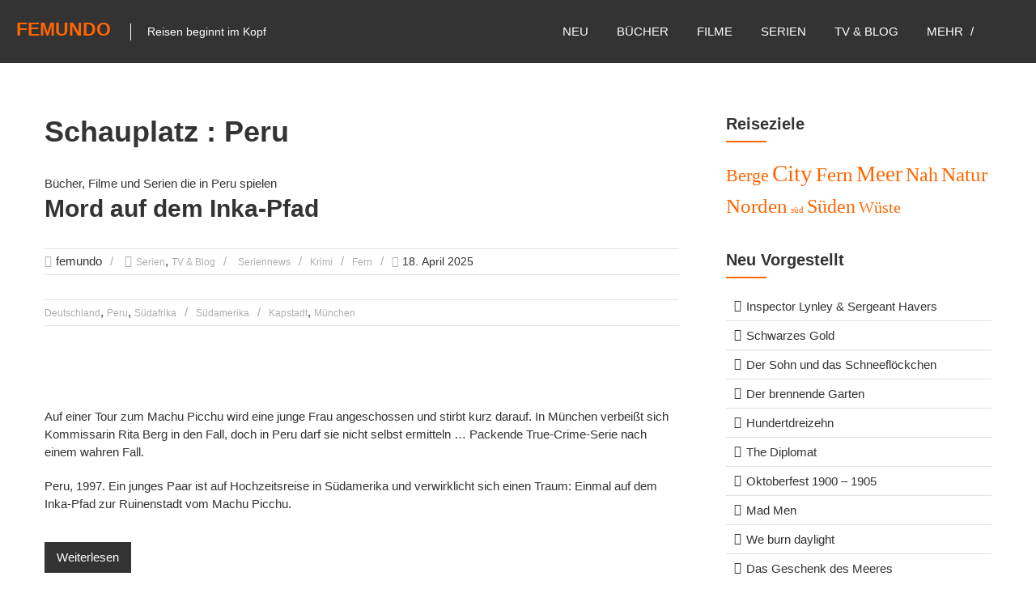

--- FILE ---
content_type: text/html; charset=UTF-8
request_url: https://www.femundo.de/buecher-filme-serien/land/peru/
body_size: 20736
content:
<!DOCTYPE html>
<html dir="ltr" lang="de">
<head>
<meta charset="UTF-8" />
<meta name="viewport" content="width=device-width, initial-scale=1">
<link rel="profile" href="http://gmpg.org/xfn/11" />
<title>Peru – femundo</title>
	<style>img:is([sizes="auto" i], [sizes^="auto," i]) { contain-intrinsic-size: 3000px 1500px }</style>
	
		<!-- All in One SEO 4.9.2 - aioseo.com -->
	<meta name="robots" content="max-snippet:-1, max-image-preview:large, max-video-preview:-1" />
	<link rel="canonical" href="https://www.femundo.de/buecher-filme-serien/land/peru/" />
	<meta name="generator" content="All in One SEO (AIOSEO) 4.9.2" />
		<script type="application/ld+json" class="aioseo-schema">
			{"@context":"https:\/\/schema.org","@graph":[{"@type":"BreadcrumbList","@id":"https:\/\/www.femundo.de\/buecher-filme-serien\/land\/peru\/#breadcrumblist","itemListElement":[{"@type":"ListItem","@id":"https:\/\/www.femundo.de#listItem","position":1,"name":"Home","item":"https:\/\/www.femundo.de","nextItem":{"@type":"ListItem","@id":"https:\/\/www.femundo.de\/buecher-filme-serien\/land\/peru\/#listItem","name":"Peru"}},{"@type":"ListItem","@id":"https:\/\/www.femundo.de\/buecher-filme-serien\/land\/peru\/#listItem","position":2,"name":"Peru","previousItem":{"@type":"ListItem","@id":"https:\/\/www.femundo.de#listItem","name":"Home"}}]},{"@type":"CollectionPage","@id":"https:\/\/www.femundo.de\/buecher-filme-serien\/land\/peru\/#collectionpage","url":"https:\/\/www.femundo.de\/buecher-filme-serien\/land\/peru\/","name":"Peru \u2013 femundo","inLanguage":"de-DE","isPartOf":{"@id":"https:\/\/www.femundo.de\/#website"},"breadcrumb":{"@id":"https:\/\/www.femundo.de\/buecher-filme-serien\/land\/peru\/#breadcrumblist"}},{"@type":"Organization","@id":"https:\/\/www.femundo.de\/#organization","name":"femundo","description":"Reisen beginnt im Kopf","url":"https:\/\/www.femundo.de\/","logo":{"@type":"ImageObject","url":"https:\/\/www.femundo.de\/wp-content\/uploads\/2017\/05\/femundo-logo-rot-small.png","@id":"https:\/\/www.femundo.de\/buecher-filme-serien\/land\/peru\/#organizationLogo","width":210,"height":32,"caption":"femundo logo"},"image":{"@id":"https:\/\/www.femundo.de\/buecher-filme-serien\/land\/peru\/#organizationLogo"},"sameAs":["https:\/\/www.instagram.com\/femundo.de\/","https:\/\/www.pinterest.de\/femundo\/"]},{"@type":"WebSite","@id":"https:\/\/www.femundo.de\/#website","url":"https:\/\/www.femundo.de\/","name":"femundo","description":"Reisen beginnt im Kopf","inLanguage":"de-DE","publisher":{"@id":"https:\/\/www.femundo.de\/#organization"}}]}
		</script>
		<!-- All in One SEO -->

<meta name="robots" content="noai, noimageai" />
<script type="text/javascript">
/* <![CDATA[ */
window.koko_analytics = {"url":"https:\/\/www.femundo.de\/wp-admin\/admin-ajax.php?action=koko_analytics_collect","site_url":"https:\/\/www.femundo.de","post_id":0,"path":"\/buecher-filme-serien\/land\/peru\/","method":"fingerprint","use_cookie":false};
/* ]]> */
</script>
<link rel='dns-prefetch' href='//www.dwin2.com' />
<!-- START: femundo open graph meta --><meta property="og:site_name" content="femundo.de" /><meta property="og:url" content="https://www.femundo.de" /><meta property="og:type" content="website" /><meta property="og:image" content="https://www.femundo.de/wp-content/uploads/2017/05/femundo-site-image-700x700.jpg" /><meta property="og:image:width" content="700" /><meta property="og:image:height" content="700" /><meta property="og:title" content="femundo" /><meta property="og:description" content="Bücher, Filme und Serien die in Peru spielen" /><!-- END: femundo open graph meta --><!--    <link rel="preload" href="--><!--/font-awesome/fonts/fontawesome-webfont.woff2?v=4.7.0" as="font" type="font/woff2" crossorigin >-->
    <link rel="preload" href="https://www.femundo.de/wp-content/themes/himalayas/font-awesome/fonts/fa-v4compatibility.woff2" as="font" type="font/woff2" crossorigin >
    <link rel="preload" href="https://www.femundo.de/wp-content/themes/himalayas-child-femundo/fonts/sonsie-one-v7-latin-regular-femundo.woff2" as="font" type="font/woff2" crossorigin >
    <link rel="preload" href="https://www.femundo.de/wp-content/themes/himalayas-child-femundo/fonts/averia-serif-libre-v8-latin-700.woff2" as="font" type="font/woff2" crossorigin >
    <link rel="preload" href="https://www.femundo.de/wp-content/themes/himalayas-child-femundo/fonts/merriweather-v19-latin-regular.woff2" as="font" type="font/woff2" crossorigin >
    <link rel="preload" href="https://www.femundo.de/wp-content/themes/himalayas-child-femundo/fonts/merriweather-v19-latin-700.woff2" as="font" type="font/woff2" crossorigin >
    <link rel="preload" href="https://www.femundo.de/wp-content/themes/himalayas-child-femundo/fonts/roboto-v18-latin-regular.woff2" as="font" type="font/woff2" crossorigin >
    <link rel="preload" href="https://www.femundo.de/wp-content/themes/himalayas-child-femundo/fonts/oswald-v16-latin-regular.woff2" as="font" type="font/woff2" crossorigin >    
    <!-- femcore: START ggle GA4 -->
<script async src="https://www.googletagmanager.com/gtag/js?id=G-483PV59DS4"></script>
<script>
  window.dataLayer = window.dataLayer || [];
  function gtag(){dataLayer.push(arguments);}
  gtag('js', new Date());
  gtag('config', 'G-483PV59DS4');
</script>
<!-- femcore: END ggle GA4 -->
<style id='classic-theme-styles-inline-css' type='text/css'>
/*! This file is auto-generated */
.wp-block-button__link{color:#fff;background-color:#32373c;border-radius:9999px;box-shadow:none;text-decoration:none;padding:calc(.667em + 2px) calc(1.333em + 2px);font-size:1.125em}.wp-block-file__button{background:#32373c;color:#fff;text-decoration:none}
</style>
<link rel='stylesheet' id='aioseo/css/src/vue/standalone/blocks/table-of-contents/global.scss-css' href='https://www.femundo.de/wp-content/plugins/all-in-one-seo-pack/dist/Lite/assets/css/table-of-contents/global.e90f6d47.css?ver=4.9.2' type='text/css' media='all' />
<style id='global-styles-inline-css' type='text/css'>
:root{--wp--preset--aspect-ratio--square: 1;--wp--preset--aspect-ratio--4-3: 4/3;--wp--preset--aspect-ratio--3-4: 3/4;--wp--preset--aspect-ratio--3-2: 3/2;--wp--preset--aspect-ratio--2-3: 2/3;--wp--preset--aspect-ratio--16-9: 16/9;--wp--preset--aspect-ratio--9-16: 9/16;--wp--preset--color--black: #000000;--wp--preset--color--cyan-bluish-gray: #abb8c3;--wp--preset--color--white: #ffffff;--wp--preset--color--pale-pink: #f78da7;--wp--preset--color--vivid-red: #cf2e2e;--wp--preset--color--luminous-vivid-orange: #ff6900;--wp--preset--color--luminous-vivid-amber: #fcb900;--wp--preset--color--light-green-cyan: #7bdcb5;--wp--preset--color--vivid-green-cyan: #00d084;--wp--preset--color--pale-cyan-blue: #8ed1fc;--wp--preset--color--vivid-cyan-blue: #0693e3;--wp--preset--color--vivid-purple: #9b51e0;--wp--preset--gradient--vivid-cyan-blue-to-vivid-purple: linear-gradient(135deg,rgba(6,147,227,1) 0%,rgb(155,81,224) 100%);--wp--preset--gradient--light-green-cyan-to-vivid-green-cyan: linear-gradient(135deg,rgb(122,220,180) 0%,rgb(0,208,130) 100%);--wp--preset--gradient--luminous-vivid-amber-to-luminous-vivid-orange: linear-gradient(135deg,rgba(252,185,0,1) 0%,rgba(255,105,0,1) 100%);--wp--preset--gradient--luminous-vivid-orange-to-vivid-red: linear-gradient(135deg,rgba(255,105,0,1) 0%,rgb(207,46,46) 100%);--wp--preset--gradient--very-light-gray-to-cyan-bluish-gray: linear-gradient(135deg,rgb(238,238,238) 0%,rgb(169,184,195) 100%);--wp--preset--gradient--cool-to-warm-spectrum: linear-gradient(135deg,rgb(74,234,220) 0%,rgb(151,120,209) 20%,rgb(207,42,186) 40%,rgb(238,44,130) 60%,rgb(251,105,98) 80%,rgb(254,248,76) 100%);--wp--preset--gradient--blush-light-purple: linear-gradient(135deg,rgb(255,206,236) 0%,rgb(152,150,240) 100%);--wp--preset--gradient--blush-bordeaux: linear-gradient(135deg,rgb(254,205,165) 0%,rgb(254,45,45) 50%,rgb(107,0,62) 100%);--wp--preset--gradient--luminous-dusk: linear-gradient(135deg,rgb(255,203,112) 0%,rgb(199,81,192) 50%,rgb(65,88,208) 100%);--wp--preset--gradient--pale-ocean: linear-gradient(135deg,rgb(255,245,203) 0%,rgb(182,227,212) 50%,rgb(51,167,181) 100%);--wp--preset--gradient--electric-grass: linear-gradient(135deg,rgb(202,248,128) 0%,rgb(113,206,126) 100%);--wp--preset--gradient--midnight: linear-gradient(135deg,rgb(2,3,129) 0%,rgb(40,116,252) 100%);--wp--preset--font-size--small: 13px;--wp--preset--font-size--medium: 20px;--wp--preset--font-size--large: 36px;--wp--preset--font-size--x-large: 42px;--wp--preset--spacing--20: 0.44rem;--wp--preset--spacing--30: 0.67rem;--wp--preset--spacing--40: 1rem;--wp--preset--spacing--50: 1.5rem;--wp--preset--spacing--60: 2.25rem;--wp--preset--spacing--70: 3.38rem;--wp--preset--spacing--80: 5.06rem;--wp--preset--shadow--natural: 6px 6px 9px rgba(0, 0, 0, 0.2);--wp--preset--shadow--deep: 12px 12px 50px rgba(0, 0, 0, 0.4);--wp--preset--shadow--sharp: 6px 6px 0px rgba(0, 0, 0, 0.2);--wp--preset--shadow--outlined: 6px 6px 0px -3px rgba(255, 255, 255, 1), 6px 6px rgba(0, 0, 0, 1);--wp--preset--shadow--crisp: 6px 6px 0px rgba(0, 0, 0, 1);}:where(.is-layout-flex){gap: 0.5em;}:where(.is-layout-grid){gap: 0.5em;}body .is-layout-flex{display: flex;}.is-layout-flex{flex-wrap: wrap;align-items: center;}.is-layout-flex > :is(*, div){margin: 0;}body .is-layout-grid{display: grid;}.is-layout-grid > :is(*, div){margin: 0;}:where(.wp-block-columns.is-layout-flex){gap: 2em;}:where(.wp-block-columns.is-layout-grid){gap: 2em;}:where(.wp-block-post-template.is-layout-flex){gap: 1.25em;}:where(.wp-block-post-template.is-layout-grid){gap: 1.25em;}.has-black-color{color: var(--wp--preset--color--black) !important;}.has-cyan-bluish-gray-color{color: var(--wp--preset--color--cyan-bluish-gray) !important;}.has-white-color{color: var(--wp--preset--color--white) !important;}.has-pale-pink-color{color: var(--wp--preset--color--pale-pink) !important;}.has-vivid-red-color{color: var(--wp--preset--color--vivid-red) !important;}.has-luminous-vivid-orange-color{color: var(--wp--preset--color--luminous-vivid-orange) !important;}.has-luminous-vivid-amber-color{color: var(--wp--preset--color--luminous-vivid-amber) !important;}.has-light-green-cyan-color{color: var(--wp--preset--color--light-green-cyan) !important;}.has-vivid-green-cyan-color{color: var(--wp--preset--color--vivid-green-cyan) !important;}.has-pale-cyan-blue-color{color: var(--wp--preset--color--pale-cyan-blue) !important;}.has-vivid-cyan-blue-color{color: var(--wp--preset--color--vivid-cyan-blue) !important;}.has-vivid-purple-color{color: var(--wp--preset--color--vivid-purple) !important;}.has-black-background-color{background-color: var(--wp--preset--color--black) !important;}.has-cyan-bluish-gray-background-color{background-color: var(--wp--preset--color--cyan-bluish-gray) !important;}.has-white-background-color{background-color: var(--wp--preset--color--white) !important;}.has-pale-pink-background-color{background-color: var(--wp--preset--color--pale-pink) !important;}.has-vivid-red-background-color{background-color: var(--wp--preset--color--vivid-red) !important;}.has-luminous-vivid-orange-background-color{background-color: var(--wp--preset--color--luminous-vivid-orange) !important;}.has-luminous-vivid-amber-background-color{background-color: var(--wp--preset--color--luminous-vivid-amber) !important;}.has-light-green-cyan-background-color{background-color: var(--wp--preset--color--light-green-cyan) !important;}.has-vivid-green-cyan-background-color{background-color: var(--wp--preset--color--vivid-green-cyan) !important;}.has-pale-cyan-blue-background-color{background-color: var(--wp--preset--color--pale-cyan-blue) !important;}.has-vivid-cyan-blue-background-color{background-color: var(--wp--preset--color--vivid-cyan-blue) !important;}.has-vivid-purple-background-color{background-color: var(--wp--preset--color--vivid-purple) !important;}.has-black-border-color{border-color: var(--wp--preset--color--black) !important;}.has-cyan-bluish-gray-border-color{border-color: var(--wp--preset--color--cyan-bluish-gray) !important;}.has-white-border-color{border-color: var(--wp--preset--color--white) !important;}.has-pale-pink-border-color{border-color: var(--wp--preset--color--pale-pink) !important;}.has-vivid-red-border-color{border-color: var(--wp--preset--color--vivid-red) !important;}.has-luminous-vivid-orange-border-color{border-color: var(--wp--preset--color--luminous-vivid-orange) !important;}.has-luminous-vivid-amber-border-color{border-color: var(--wp--preset--color--luminous-vivid-amber) !important;}.has-light-green-cyan-border-color{border-color: var(--wp--preset--color--light-green-cyan) !important;}.has-vivid-green-cyan-border-color{border-color: var(--wp--preset--color--vivid-green-cyan) !important;}.has-pale-cyan-blue-border-color{border-color: var(--wp--preset--color--pale-cyan-blue) !important;}.has-vivid-cyan-blue-border-color{border-color: var(--wp--preset--color--vivid-cyan-blue) !important;}.has-vivid-purple-border-color{border-color: var(--wp--preset--color--vivid-purple) !important;}.has-vivid-cyan-blue-to-vivid-purple-gradient-background{background: var(--wp--preset--gradient--vivid-cyan-blue-to-vivid-purple) !important;}.has-light-green-cyan-to-vivid-green-cyan-gradient-background{background: var(--wp--preset--gradient--light-green-cyan-to-vivid-green-cyan) !important;}.has-luminous-vivid-amber-to-luminous-vivid-orange-gradient-background{background: var(--wp--preset--gradient--luminous-vivid-amber-to-luminous-vivid-orange) !important;}.has-luminous-vivid-orange-to-vivid-red-gradient-background{background: var(--wp--preset--gradient--luminous-vivid-orange-to-vivid-red) !important;}.has-very-light-gray-to-cyan-bluish-gray-gradient-background{background: var(--wp--preset--gradient--very-light-gray-to-cyan-bluish-gray) !important;}.has-cool-to-warm-spectrum-gradient-background{background: var(--wp--preset--gradient--cool-to-warm-spectrum) !important;}.has-blush-light-purple-gradient-background{background: var(--wp--preset--gradient--blush-light-purple) !important;}.has-blush-bordeaux-gradient-background{background: var(--wp--preset--gradient--blush-bordeaux) !important;}.has-luminous-dusk-gradient-background{background: var(--wp--preset--gradient--luminous-dusk) !important;}.has-pale-ocean-gradient-background{background: var(--wp--preset--gradient--pale-ocean) !important;}.has-electric-grass-gradient-background{background: var(--wp--preset--gradient--electric-grass) !important;}.has-midnight-gradient-background{background: var(--wp--preset--gradient--midnight) !important;}.has-small-font-size{font-size: var(--wp--preset--font-size--small) !important;}.has-medium-font-size{font-size: var(--wp--preset--font-size--medium) !important;}.has-large-font-size{font-size: var(--wp--preset--font-size--large) !important;}.has-x-large-font-size{font-size: var(--wp--preset--font-size--x-large) !important;}
:where(.wp-block-post-template.is-layout-flex){gap: 1.25em;}:where(.wp-block-post-template.is-layout-grid){gap: 1.25em;}
:where(.wp-block-columns.is-layout-flex){gap: 2em;}:where(.wp-block-columns.is-layout-grid){gap: 2em;}
:root :where(.wp-block-pullquote){font-size: 1.5em;line-height: 1.6;}
</style>
<link rel="preload" as="style" onload="this.rel='stylesheet'" href="https://www.femundo.de/wp-content/plugins/femundo-core/assets/css/femundo-ui.min.css?ver=1766579542" >
<noscript><link rel="stylesheet" id="femundo-ui" href="https://www.femundo.de/wp-content/plugins/femundo-core/assets/css/femundo-ui.min.css?ver=1766579542" type="text/css" media="all"></noscript>
<link rel='stylesheet' id='responsive-lightbox-tosrus-css' href='https://www.femundo.de/wp-content/plugins/responsive-lightbox/assets/tosrus/jquery.tosrus.min.css?ver=2.5.0' type='text/css' media='all' />
<link rel='stylesheet' id='himalayas-style-css' href='https://www.femundo.de/wp-content/themes/himalayas/style.css?ver=1766579542' type='text/css' media='all' />
<link rel='stylesheet' id='femundo-himalayas-child-theme-style-css' href='https://www.femundo.de/wp-content/themes/himalayas-child-femundo/style.min.css?ver=1766579542' type='text/css' media='all' />
<link rel='stylesheet' id='femundo-himalayas-pro-settings-style-css' href='https://www.femundo.de/wp-content/themes/himalayas-child-femundo/css/femundo-himalayas-style.min.css?ver=1766579542' type='text/css' media='all' />
<link rel='stylesheet' id='femundo-style-css' href='https://www.femundo.de/wp-content/themes/himalayas-child-femundo/css/femundo-style.min.css?ver=1766579542' type='text/css' media='all' />
<link rel='stylesheet' id='femundo-local-fonts-css' href='https://www.femundo.de/wp-content/themes/himalayas-child-femundo/css/femundo-fonts.min.css?ver=1766579542' type='text/css' media='all' />
<link rel='stylesheet' id='font-awesome-4-css' href='https://www.femundo.de/wp-content/themes/himalayas/font-awesome/css/v4-shims.min.css?ver=4.7.0' type='text/css' media='all' />
<link rel='stylesheet' id='font-awesome-all-css' href='https://www.femundo.de/wp-content/themes/himalayas/font-awesome/css/all.min.css?ver=6.7.2' type='text/css' media='all' />
<link rel='stylesheet' id='font-awesome-solid-css' href='https://www.femundo.de/wp-content/themes/himalayas/font-awesome/css/solid.min.css?ver=6.7.2' type='text/css' media='all' />
<link rel='stylesheet' id='font-awesome-regular-css' href='https://www.femundo.de/wp-content/themes/himalayas/font-awesome/css/regular.min.css?ver=6.7.2' type='text/css' media='all' />
<link rel='stylesheet' id='font-awesome-brands-css' href='https://www.femundo.de/wp-content/themes/himalayas/font-awesome/css/brands.min.css?ver=6.7.2' type='text/css' media='all' />
<script type="text/javascript" src="https://www.femundo.de/wp-includes/js/jquery/jquery.min.js?ver=3.7.1" id="jquery-core-js"></script>
<script id="jquery-migrate" defer="defer" src="https://www.femundo.de/wp-includes/js/jquery/jquery-migrate.min.js?ver=3.4.1" type="text/javascript"></script>
<script type="text/javascript" src="https://www.femundo.de/wp-content/plugins/responsive-lightbox/assets/infinitescroll/infinite-scroll.pkgd.min.js?ver=4.0.1" id="responsive-lightbox-infinite-scroll-js"></script>
<link rel="https://api.w.org/" href="https://www.femundo.de/wp-json/" /><link rel="EditURI" type="application/rsd+xml" title="RSD" href="https://www.femundo.de/xmlrpc.php?rsd" />
<meta name="generator" content="WordPress 6.8.3" />
<link rel="icon" href="https://www.femundo.de/wp-content/uploads/2017/02/cropped-femundo-icon-32x32.jpg" sizes="32x32" />
<link rel="icon" href="https://www.femundo.de/wp-content/uploads/2017/02/cropped-femundo-icon-192x192.jpg" sizes="192x192" />
<link rel="apple-touch-icon" href="https://www.femundo.de/wp-content/uploads/2017/02/cropped-femundo-icon-180x180.jpg" />
<meta name="msapplication-TileImage" content="https://www.femundo.de/wp-content/uploads/2017/02/cropped-femundo-icon-270x270.jpg" />
		<style type="text/css"> .about-btn a:hover,.bttn:hover,.icon-img-wrap:hover,.navigation .nav-links a:hover,.service_icon_class .image-wrap:hover i,.slider-readmore:before,.subscribe-form .subscribe-submit .subscribe-btn,button,input[type=button]:hover,input[type=reset]:hover,input[type=submit]:hover,.contact-form-wrapper input[type=submit],.default-wp-page a:hover,.team-desc-wrapper{background:#ff6602}a, .cta-text-btn:hover,.blog-readmore:hover, .entry-meta a:hover,.entry-meta > span:hover::before,#content .comments-area article header cite a:hover, #content .comments-area a.comment-edit-link:hover, #content .comments-area a.comment-permalink:hover,.comment .comment-reply-link:hover{color:#ff6602}.comments-area .comment-author-link span{background-color:#ff6602}.slider-readmore:hover{border:1px solid #ff6602}.icon-wrap:hover,.image-wrap:hover,.port-link a:hover{border-color:#ff6602}.main-title:after,.main-title:before{border-top:2px solid #ff6602}.blog-view,.port-link a:hover{background:#ff6602}.port-title-wrapper .port-desc{color:#ff6602}#top-footer a:hover,.blog-title a:hover,.entry-title a:hover,.footer-nav li a:hover,.footer-social a:hover,.widget ul li a:hover,.widget ul li:hover:before{color:#ff6602}.scrollup{background-color:#ff6602}#stick-navigation li.current-one-page-item a,#stick-navigation li:hover a,.blog-hover-link a:hover,.entry-btn .btn:hover{background:#ff6602}#secondary .widget-title:after,#top-footer .widget-title:after{background:#ff6602}.widget-tags a:hover,.sub-toggle{background:#ff6602;border:1px solid #ff6602}#site-navigation .menu li.current-one-page-item > a,#site-navigation .menu li:hover > a,.about-title a:hover,.caption-title a:hover,.header-wrapper.no-slider #site-navigation .menu li.current-one-page-item > a,.header-wrapper.no-slider #site-navigation .menu li:hover > a,.header-wrapper.no-slider .search-icon:hover,.header-wrapper.stick #site-navigation .menu li.current-one-page-item > a,.header-wrapper.stick #site-navigation .menu li:hover > a,.header-wrapper.stick .search-icon:hover,.scroll-down,.search-icon:hover,.service-title a:hover,.service-read-more:hover,.num-404,blog-readmore:hover{color:#ff6602}.error{background:#ff6602}.blog-view:hover,.scrollup:hover,.contact-form-wrapper input[type="submit"]:hover{background:#d73e00}.blog-view{border-color:#d73e00}.posted-date span a:hover, .copyright-text a:hover,.contact-content a:hover,.logged-in-as a:hover, .logged-in-as a hover{color:#d73e00}.widget_call_to_action_block .parallax-overlay,.search-box,.scrollup,.sub-toggle:hover{background-color:rgba(255,102,2, 0.85)}.author-box{border:1px solid #ff6602}</style>
		</head>

<body class="archive tax-land term-peru term-388 wp-embed-responsive wp-theme-himalayas wp-child-theme-himalayas-child-femundo stick  non-transparent">
<div id="page" class="hfeed site">
		<header id="masthead" class="site-header clearfix" role="banner">
		<div class="header-wrapper clearfix">
			<div class="tg-container">

									<div id="header-text" class="">
											<h3 id="site-title">
							<a href="https://www.femundo.de/" title="femundo" rel="home">femundo</a>
						</h3>
												<p id="site-description">Reisen beginnt im Kopf</p>
											</div><!-- #header-text -->

				<div class="menu-search-wrapper">

					<div class="home-search">

						<div class="search-icon">
							<i class="fa fa-search"> </i>
						</div>

						<div class="search-box">
							<div class="close"> &times; </div>
							<form role="search" method="get" class="searchform" action="https://www.femundo.de/">
    <div class="fem-search-form">
	<input type="search" class="search-field" placeholder="Ort, Land, Region, Suchbegriff &hellip;" value="" name="s">
        <button type="submit" class="searchsubmit" name="submit" value="Suchen"><i class="fa fa-search"></i></button>
    </div>
 </form>						</div>
					</div> <!-- home-search-end -->

					<nav id="site-navigation" class="main-navigation" role="navigation">
						<p class="menu-toggle hide"></p>
						<div class="menu-primary-container"><ul id="menu-topmenu" class="menu"><li id="menu-item-36004" class="menu-item-new menu-item menu-item-type-post_type menu-item-object-page menu-item-36004"><a href="https://www.femundo.de/frisch-eingetroffen/">neu</a></li>
<li id="menu-item-1941" class="menu-item menu-item-type-taxonomy menu-item-object-category menu-item-1941"><a href="https://www.femundo.de/die-besten/buecher/">BÜCHER</a></li>
<li id="menu-item-1964" class="menu-item menu-item-type-taxonomy menu-item-object-category menu-item-1964"><a href="https://www.femundo.de/die-besten/filme/">FILME</a></li>
<li id="menu-item-1943" class="menu-item menu-item-type-taxonomy menu-item-object-category menu-item-1943"><a href="https://www.femundo.de/die-besten/serien/">SERIEN</a></li>
<li id="menu-item-12772" class="blog-link menu-item menu-item-type-post_type menu-item-object-page current_page_parent menu-item-has-children menu-item-12772"><a href="https://www.femundo.de/blog/">TV &#038; Blog</a>
<ul class="sub-menu">
	<li id="menu-item-27053" class="menu-item menu-item-type-taxonomy menu-item-object-thema menu-item-27053"><a href="https://www.femundo.de/thema/seriennews/">Seriennews</a></li>
	<li id="menu-item-27055" class="menu-item menu-item-type-taxonomy menu-item-object-event menu-item-27055"><a href="https://www.femundo.de/event/tv/">alle TV-Highlights</a></li>
</ul>
</li>
<li id="menu-item-2613" class="menu-item menu-item-type-post_type menu-item-object-page menu-item-has-children menu-item-2613"><a href="https://www.femundo.de/reisen-beginnt-im-kopf/">mehr</a>
<ul class="sub-menu">
	<li id="menu-item-3488" class="menu-item menu-item-type-post_type menu-item-object-page menu-item-3488"><a href="https://www.femundo.de/detailsuche/">erweiterte Suche</a></li>
	<li id="menu-item-29310" class="menu-item menu-item-type-custom menu-item-object-custom menu-item-29310"><a href="https://www.femundo.de/tag/hoerbuch/">Hörbücher</a></li>
	<li id="menu-item-3489" class="menu-item menu-item-type-post_type menu-item-object-page menu-item-3489"><a href="https://www.femundo.de/reisen-beginnt-im-kopf/">über femundo</a></li>
	<li id="menu-item-3492" class="menu-item menu-item-type-post_type menu-item-object-page menu-item-3492"><a href="https://www.femundo.de/faq/">FAQ</a></li>
</ul>
</li>
<li id="menu-item-femundo-home" class="home-link menu-item"><a href="https://www.femundo.de/" title="zur Startseite"></a></li></ul></div>					</nav><!-- nav-end -->
				</div><!-- Menu-search-wrapper end -->
			</div><!-- tg-container -->
		</div><!-- header-wrapepr end -->


		
	</header>
   

<div id="content" class="site-content">
    <main id="main" class="clearfix right_sidebar">
        <div class="tg-container">
            <div id="primary" class="content-area">

                
                    <header class="page-header"> 
                    
                        <h1 class="page-title">
                        Schauplatz : Peru 
                        </h1>

                        <div class="taxonomy-description">
                        Bücher, Filme und Serien die in Peru spielen                        
                        </div>
                    </header><!-- .page-header -->

                
<article id="post-49288" class="post-49288 post type-post status-publish format-standard has-post-thumbnail hentry category-serien category-blog region-suedamerika reiseziel-fern ort-kapstadt ort-muenchen land-deutschland land-peru land-suedafrika genre-krimi event-tv thema-seriennews">
    <h2 class="entry-title"><a href="https://www.femundo.de/mord-auf-dem-inka-pfad-serie-drehorte/" title="Mord auf dem Inka-Pfad">Mord auf dem Inka-Pfad</a></h2><div class="entry-meta post line-1">
    <span class="byline author vcard"><span class="fn">femundo</span></span>    

            <span class="cat-links"><a href="https://www.femundo.de/die-besten/serien/" rel="category tag">Serien</a>, <a href="https://www.femundo.de/blog/" rel="category tag">TV &amp; Blog</a></span>
        <span class="femundo-fa thema-links"><a href="https://www.femundo.de/thema/seriennews/" rel="tag">Seriennews</a></span><span class="femundo-fa genre-links"><a href="https://www.femundo.de/genre/krimi/" rel="tag">Krimi</a></span><span class="femundo-fa reiseziel-links"><a href="https://www.femundo.de/buecher-filme-serien/reiseziel/fern/" rel="tag">Fern</a></span><span class="posted-on"><time class="entry-date published" datetime="2025-04-18T12:26:38+02:00">18. April 2025</time><time class="updated" datetime="2025-04-21T14:26:00+02:00">21. April 2025</time></span></div><div class="entry-meta post line-2"><span class="femundo-fa land-links"><a href="https://www.femundo.de/buecher-filme-serien/land/deutschland/" rel="tag">Deutschland</a>, <a href="https://www.femundo.de/buecher-filme-serien/land/peru/" rel="tag">Peru</a>, <a href="https://www.femundo.de/buecher-filme-serien/land/suedafrika/" rel="tag">Südafrika</a></span><span class="femundo-fa region-links"><a href="https://www.femundo.de/buecher-filme-serien/region/suedamerika/" rel="tag">Südamerika</a></span><span class="femundo-fa ort-links"><a href="https://www.femundo.de/buecher-filme-serien/ort/kapstadt/" rel="tag">Kapstadt</a>, <a href="https://www.femundo.de/buecher-filme-serien/ort/muenchen/" rel="tag">München</a></span></div>        <div class="entry-thumbnail">
            
            <a href="https://www.femundo.de/mord-auf-dem-inka-pfad-serie-drehorte/" title="Mord auf dem Inka-Pfad / © ARD Degeto Film / BR / Westside Filmproduktion GmbH / Joe Alblas" class="blog-link blog-inner-link">
                <img width="300" height="300" src="https://www.femundo.de/wp-content/uploads/2025/04/mord-auf-dem-inka-pfad-01sq-300x300.jpg" class="attachment-himalayas-featured-post size-himalayas-featured-post wp-post-image" alt="" decoding="async" fetchpriority="high" srcset="https://www.femundo.de/wp-content/uploads/2025/04/mord-auf-dem-inka-pfad-01sq-300x300.jpg 300w, https://www.femundo.de/wp-content/uploads/2025/04/mord-auf-dem-inka-pfad-01sq-150x150.jpg 150w, https://www.femundo.de/wp-content/uploads/2025/04/mord-auf-dem-inka-pfad-01sq.jpg 700w" sizes="(max-width: 300px) 100vw, 300px" />            </a>

        </div> <!-- entry-thumbnail -->
        
    <div class="entry-content">
        <p>Auf einer Tour zum Machu Picchu wird eine junge Frau angeschossen und stirbt kurz darauf. In München verbeißt sich Kommissarin Rita Berg in den Fall, doch in Peru darf sie nicht selbst ermitteln &#8230; Packende True-Crime-Serie nach einem wahren Fall.</p>
<p>Peru, 1997. Ein junges Paar ist auf Hochzeitsreise in Südamerika und verwirklicht sich einen Traum: Einmal auf dem Inka-Pfad zur Ruinenstadt vom Machu Picchu.</p>
            <div class="entry-btn">
                <a class="btn" title="Mord auf dem Inka-Pfad" href="https://www.femundo.de/mord-auf-dem-inka-pfad-serie-drehorte/">Weiterlesen                </a>
            </div>
                </div>

</article>
<article id="post-43418" class="post-43418 post type-post status-publish format-standard has-post-thumbnail hentry category-serien category-blog tag-klimawandel reiseziel-meer ort-venedig land-deutschland land-frankreich land-italien land-kanada land-peru genre-thriller event-tv thema-seriennews">
    <h2 class="entry-title"><a href="https://www.femundo.de/der-schwarm-serie-drehorte/" title="Der Schwarm">Der Schwarm</a></h2><div class="entry-meta post line-1">
    <span class="byline author vcard"><span class="fn">femundo</span></span>    

            <span class="cat-links"><a href="https://www.femundo.de/die-besten/serien/" rel="category tag">Serien</a>, <a href="https://www.femundo.de/blog/" rel="category tag">TV &amp; Blog</a></span>
        <span class="femundo-fa thema-links"><a href="https://www.femundo.de/thema/seriennews/" rel="tag">Seriennews</a></span><span class="tag-links"><a href="https://www.femundo.de/tag/klimawandel/" rel="tag">Klimawandel</a></span><span class="femundo-fa genre-links"><a href="https://www.femundo.de/genre/thriller/" rel="tag">Thriller</a></span><span class="femundo-fa reiseziel-links"><a href="https://www.femundo.de/buecher-filme-serien/reiseziel/meer/" rel="tag">Meer</a></span><span class="posted-on"><time class="entry-date published" datetime="2023-02-05T05:54:28+01:00">5. Februar 2023</time><time class="updated" datetime="2023-04-20T12:54:50+02:00">20. April 2023</time></span></div><div class="entry-meta post line-2"><span class="femundo-fa land-links"><a href="https://www.femundo.de/buecher-filme-serien/land/deutschland/" rel="tag">Deutschland</a>, <a href="https://www.femundo.de/buecher-filme-serien/land/frankreich/" rel="tag">Frankreich</a>, <a href="https://www.femundo.de/buecher-filme-serien/land/italien/" rel="tag">Italien</a>, <a href="https://www.femundo.de/buecher-filme-serien/land/kanada/" rel="tag">Kanada</a>, <a href="https://www.femundo.de/buecher-filme-serien/land/peru/" rel="tag">Peru</a></span><span class="femundo-fa ort-links"><a href="https://www.femundo.de/buecher-filme-serien/ort/venedig/" rel="tag">Venedig</a></span></div>        <div class="entry-thumbnail">
            
            <a href="https://www.femundo.de/der-schwarm-serie-drehorte/" title="Der Schwarm / © ZDF und Staudinger + Franke / [M] Serviceplan" class="blog-link blog-inner-link">
                <img width="300" height="300" src="https://www.femundo.de/wp-content/uploads/2023/01/der-schwarm-01sq-300x300.jpg" class="attachment-himalayas-featured-post size-himalayas-featured-post wp-post-image" alt="" decoding="async" srcset="https://www.femundo.de/wp-content/uploads/2023/01/der-schwarm-01sq-300x300.jpg 300w, https://www.femundo.de/wp-content/uploads/2023/01/der-schwarm-01sq-150x150.jpg 150w, https://www.femundo.de/wp-content/uploads/2023/01/der-schwarm-01sq.jpg 700w" sizes="(max-width: 300px) 100vw, 300px" />            </a>

        </div> <!-- entry-thumbnail -->
        
    <div class="entry-content">
        <p>Rund um den Globus häufen sich mysteriöse Ereignisse auf den Weltmeeren. Wale zerstören Boote, Muscheln greifen Containerschiffe an. Schlägt die Natur zurück? Wissenschaftler gehen den Phänomenen auf den Grund und stellen eine ungeheuerliche Vermutung auf: draußen in der Tiefsee wehrt sich ein intelligentes Wesen gegen die zerstörerische Kraft der Menschheit &#8230;</p>
<p>Bei einer Kontrollfahrt nahe der Shetlandinseln entdeckt die Meeresbiologin Charlie Wagner große Mengen von Methaneis.</p>
            <div class="entry-btn">
                <a class="btn" title="Der Schwarm" href="https://www.femundo.de/der-schwarm-serie-drehorte/">Weiterlesen                </a>
            </div>
                </div>

</article>
<article id="post-5052" class="post-5052 story type-story status-publish has-post-thumbnail hentry category-buecher category-filme tag-roadtrip region-amazonas region-anden region-atacama region-patagonien region-suedamerika reiseziel-fern reiseziel-natur reiseziel-wueste ort-bariloche ort-buenos-aires ort-cusco ort-machu-picchu land-argentinien land-chile land-kolumbien land-peru land-venezuela genre-drama genre-reise">
    <h2 class="entry-title"><a href="https://www.femundo.de/buch-film-serie/the-motorcycle-diaries/" title="The Motorcycle Diaries">The Motorcycle Diaries</a></h2><div class="entry-meta story line-1">
    <span class="byline author vcard"><span class="fn">femundo</span></span>    

            <span class="cat-links"><a href="https://www.femundo.de/die-besten/buecher/" rel="category tag">Bücher</a>, <a href="https://www.femundo.de/die-besten/filme/" rel="category tag">Filme</a></span>
        <span class="tag-links"><a href="https://www.femundo.de/tag/roadtrip/" rel="tag">Roadtrip</a></span><span class="femundo-fa genre-links"><a href="https://www.femundo.de/genre/drama/" rel="tag">Drama</a>, <a href="https://www.femundo.de/genre/reise/" rel="tag">Reise</a></span><span class="femundo-fa reiseziel-links"><a href="https://www.femundo.de/buecher-filme-serien/reiseziel/fern/" rel="tag">Fern</a>, <a href="https://www.femundo.de/buecher-filme-serien/reiseziel/natur/" rel="tag">Natur</a>, <a href="https://www.femundo.de/buecher-filme-serien/reiseziel/wueste/" rel="tag">Wüste</a></span><span class="posted-on"><time class="entry-date published" datetime="2017-06-07T20:32:55+02:00">7. Juni 2017</time><time class="updated" datetime="2025-04-17T19:40:43+02:00">17. April 2025</time></span></div><div class="entry-meta story line-2"><span class="femundo-fa land-links"><a href="https://www.femundo.de/buecher-filme-serien/land/argentinien/" rel="tag">Argentinien</a>, <a href="https://www.femundo.de/buecher-filme-serien/land/chile/" rel="tag">Chile</a>, <a href="https://www.femundo.de/buecher-filme-serien/land/kolumbien/" rel="tag">Kolumbien</a>, <a href="https://www.femundo.de/buecher-filme-serien/land/peru/" rel="tag">Peru</a>, <a href="https://www.femundo.de/buecher-filme-serien/land/venezuela/" rel="tag">Venezuela</a></span><span class="femundo-fa region-links"><a href="https://www.femundo.de/buecher-filme-serien/region/amazonas/" rel="tag">Amazonas</a>, <a href="https://www.femundo.de/buecher-filme-serien/region/anden/" rel="tag">Anden</a>, <a href="https://www.femundo.de/buecher-filme-serien/region/atacama/" rel="tag">Atacama</a>, <a href="https://www.femundo.de/buecher-filme-serien/region/patagonien/" rel="tag">Patagonien</a>, <a href="https://www.femundo.de/buecher-filme-serien/region/suedamerika/" rel="tag">Südamerika</a></span><span class="femundo-fa ort-links"><a href="https://www.femundo.de/buecher-filme-serien/ort/bariloche/" rel="tag">Bariloche</a>, <a href="https://www.femundo.de/buecher-filme-serien/ort/buenos-aires/" rel="tag">Buenos Aires</a>, <a href="https://www.femundo.de/buecher-filme-serien/ort/cusco/" rel="tag">Cusco</a>, <a href="https://www.femundo.de/buecher-filme-serien/ort/machu-picchu/" rel="tag">Machu Picchu</a></span></div>        <div class="entry-thumbnail">
            
            <a href="https://www.femundo.de/buch-film-serie/the-motorcycle-diaries/" title="Mach Picchu" class="blog-link blog-inner-link">
                <img width="300" height="300" src="https://www.femundo.de/wp-content/uploads/2017/06/machu-picchu-300x300.jpg" class="attachment-himalayas-featured-post size-himalayas-featured-post wp-post-image" alt="" decoding="async" srcset="https://www.femundo.de/wp-content/uploads/2017/06/machu-picchu-300x300.jpg 300w, https://www.femundo.de/wp-content/uploads/2017/06/machu-picchu-150x150.jpg 150w, https://www.femundo.de/wp-content/uploads/2017/06/machu-picchu.jpg 700w" sizes="(max-width: 300px) 100vw, 300px" />            </a>

        </div> <!-- entry-thumbnail -->
        
    <div class="entry-content">
        <p>Buenos Aires, 1952: Der behütete Medizinstudent Ernesto »Che« Guevara bricht zu einer Reise quer durch Lateinamerika auf, ein Abenteuer, das ihm den Weg in ein anderes Leben weisen wird.</p>
<p>Ernesto steht kurz vor dem Examen, als er gemeinsam mit seinem Freund Alberto und einem alten Motorrad die Reise quer über den Kontinent wagt. Das Zweirad ist bald nur noch ein Haufen Schrott und fortan reisen die beiden so wie es gerade kommt: Zu Fuß, per Anhalter und per Schiff durchqueren sie Lateinamerika.</p>
            <div class="entry-btn">
                <a class="btn" title="The Motorcycle Diaries" href="https://www.femundo.de/buch-film-serie/the-motorcycle-diaries/">Weiterlesen                </a>
            </div>
                </div>

</article>

  

<div id="femundo-refine-search">


    <div class="text-line femundo-func-text">

        
                <!-- only one page -->           
                <h4>Nicht das Richtige dabei?</h4>  
              

           

    </div>    

    <form role="search" method="get" class="searchform" action="https://www.femundo.de/">
    <div class="fem-search-form">
	<input type="search" class="search-field" placeholder="Ort, Land, Region, Suchbegriff &hellip;" value="" name="s">
        <button type="submit" class="searchsubmit" name="submit" value="Suchen"><i class="fa fa-search"></i></button>
    </div>
 </form>                           
</div>             </div><!-- #primary -->
            
<div id="secondary">
	
		<aside id="tag_cloud-8" class="widget widget_tag_cloud clearfix"><h4 class="widget-title"><span>Reiseziele</span></h4><div class="tagcloud"><a href="https://www.femundo.de/buecher-filme-serien/reiseziel/berge/" class="tag-cloud-link tag-link-219 tag-link-position-1" style="font-size: 16.1981981982pt;" aria-label="Berge (39 Einträge)">Berge</a>
<a href="https://www.femundo.de/buecher-filme-serien/reiseziel/city/" class="tag-cloud-link tag-link-188 tag-link-position-2" style="font-size: 22pt;" aria-label="City (328 Einträge)">City</a>
<a href="https://www.femundo.de/buecher-filme-serien/reiseziel/fern/" class="tag-cloud-link tag-link-273 tag-link-position-3" style="font-size: 18.9099099099pt;" aria-label="Fern (105 Einträge)">Fern</a>
<a href="https://www.femundo.de/buecher-filme-serien/reiseziel/meer/" class="tag-cloud-link tag-link-186 tag-link-position-4" style="font-size: 20.1711711712pt;" aria-label="Meer (168 Einträge)">Meer</a>
<a href="https://www.femundo.de/buecher-filme-serien/reiseziel/nah/" class="tag-cloud-link tag-link-217 tag-link-position-5" style="font-size: 17.7747747748pt;" aria-label="Nah (70 Einträge)">Nah</a>
<a href="https://www.femundo.de/buecher-filme-serien/reiseziel/natur/" class="tag-cloud-link tag-link-189 tag-link-position-6" style="font-size: 18.972972973pt;" aria-label="Natur (109 Einträge)">Natur</a>
<a href="https://www.femundo.de/buecher-filme-serien/reiseziel/norden/" class="tag-cloud-link tag-link-241 tag-link-position-7" style="font-size: 18.5945945946pt;" aria-label="Norden (94 Einträge)">Norden</a>
<a href="https://www.femundo.de/buecher-filme-serien/reiseziel/sued/" class="tag-cloud-link tag-link-1323 tag-link-position-8" style="font-size: 8pt;" aria-label="süd (1 Eintrag)">süd</a>
<a href="https://www.femundo.de/buecher-filme-serien/reiseziel/sueden/" class="tag-cloud-link tag-link-215 tag-link-position-9" style="font-size: 18.2792792793pt;" aria-label="Süden (84 Einträge)">Süden</a>
<a href="https://www.femundo.de/buecher-filme-serien/reiseziel/wueste/" class="tag-cloud-link tag-link-283 tag-link-position-10" style="font-size: 15.2522522523pt;" aria-label="Wüste (27 Einträge)">Wüste</a></div>
</aside><aside id="fem-recent-posts-3" class="widget femundo-recent-posts clearfix"><h4 class="widget-title"><span>Neu vorgestellt</span></h4>   
                <ul>      
                                            <li>
                            <a href="https://www.femundo.de/inspector-lynley-sergeant-havers-serie-drehorte/" >Inspector Lynley &#038; Sergeant Havers</a>   
                        </li>   
                                            <li>
                            <a href="https://www.femundo.de/schwarzes-gold-serie-drehorte/" >Schwarzes Gold</a>   
                        </li>   
                                            <li>
                            <a href="https://www.femundo.de/buch-film-serie/der-sohn-und-das-schneefloeckchen-vernesa-berbo-rezension/" >Der Sohn und das Schneeflöckchen</a>   
                        </li>   
                                            <li>
                            <a href="https://www.femundo.de/buch-film-serie/der-brennende-garten-v-v-ganeshananthan-rezension/" >Der brennende Garten</a>   
                        </li>   
                                            <li>
                            <a href="https://www.femundo.de/hundertdreizehn-serie-drehorte/" >Hundertdreizehn</a>   
                        </li>   
                                            <li>
                            <a href="https://www.femundo.de/the-diplomat-serie-drehorte/" >The Diplomat</a>   
                        </li>   
                                            <li>
                            <a href="https://www.femundo.de/oktoberfest-1900-serie-drehort/" >Oktoberfest 1900 &#8211; 1905</a>   
                        </li>   
                                            <li>
                            <a href="https://www.femundo.de/mad-men-serie-drehorte/" >Mad Men</a>   
                        </li>   
                                            <li>
                            <a href="https://www.femundo.de/buch-film-serie/we-burn-daylight-bret-anthony-johnston-rezension/" >We burn daylight</a>   
                        </li>   
                                            <li>
                            <a href="https://www.femundo.de/buch-film-serie/das-geschenk-des-meeres-julia-kelly-rezension/" >Das Geschenk des Meeres</a>   
                        </li>   
                                            <li>
                            <a href="https://www.femundo.de/das-attentat-geheimoperation-belgrad-serie-drehorte/" >Das Attentat &#8211; Geheimoperation Belgrad</a>   
                        </li>   
                                            <li>
                            <a href="https://www.femundo.de/buch-film-serie/die-acht-leben-der-frau-mook-mirinae-lee-rezension/" >Die acht Leben der Frau Mook</a>   
                        </li>   
                          
                </ul>
                </aside><aside id="fem-random-ads-2" class="widget femundo-random-ads clearfix"><h4 class="widget-title"><span>100% Parfumfrei<span class="femundo-ad-hint"></span></span></h4>        <a href="https://www.awin1.com/cread.php?s=2754335&#038;v=20313&#038;q=401145&#038;r=444235" target="_blank" rel="noopener sponsored">
            <img loading="lazy"  title="Anzeige" src="https://www.femundo.de/wp-content/uploads/2023/06/anzeige-clinique-welcomeoffer-2023-06.jpg" alt="Anzeige" />    
        </a> 
               
                    <div class="femundo-promo femundo-ad-text " ><p><span style="display: block; font-weight: normal; font-size: 12px; margin-bottom: 6px; color: #ED3EA7">Bei Anmeldung zum Newsletter.</span>
<span style="display: block">25% Rabatt mit Code
<a href="https://www.awin1.com/cread.php?s=2754335&amp;v=20313&amp;q=401145&amp;r=444235" target="_blank" rel="noopener sponsored" style="color: #ED3EA7">25clinique</a></span></p></div>
              
        </aside><aside id="femc_tag_cloud-2" class="widget femc-tag-cloud clearfix"><h4 class="widget-title"><span>Länder</span></h4>        <div class="tagcloud " >
        <a href="https://www.femundo.de/buecher-filme-serien/land/afghanistan/" class="tag-cloud-link tag-link-1051 tag-link-position-1" style="font-size: 10.4277456647pt;" aria-label="Afghanistan (3 Einträge)">Afghanistan</a>
<a href="https://www.femundo.de/buecher-filme-serien/land/aegypten/" class="tag-cloud-link tag-link-264 tag-link-position-2" style="font-size: 11.8843930636pt;" aria-label="Ägypten (5 Einträge)">Ägypten</a>
<a href="https://www.femundo.de/buecher-filme-serien/land/algerien/" class="tag-cloud-link tag-link-784 tag-link-position-3" style="font-size: 9.45664739884pt;" aria-label="Algerien (2 Einträge)">Algerien</a>
<a href="https://www.femundo.de/buecher-filme-serien/land/argentinien/" class="tag-cloud-link tag-link-386 tag-link-position-4" style="font-size: 13.9884393064pt;" aria-label="Argentinien (10 Einträge)">Argentinien</a>
<a href="https://www.femundo.de/buecher-filme-serien/land/australien/" class="tag-cloud-link tag-link-464 tag-link-position-5" style="font-size: 14.8786127168pt;" aria-label="Australien (13 Einträge)">Australien</a>
<a href="https://www.femundo.de/buecher-filme-serien/land/belarus/" class="tag-cloud-link tag-link-1018 tag-link-position-6" style="font-size: 8pt;" aria-label="Belarus (1 Eintrag)">Belarus</a>
<a href="https://www.femundo.de/buecher-filme-serien/land/belgien/" class="tag-cloud-link tag-link-524 tag-link-position-7" style="font-size: 16.5780346821pt;" aria-label="Belgien (22 Einträge)">Belgien</a>
<a href="https://www.femundo.de/buecher-filme-serien/land/bosnien/" class="tag-cloud-link tag-link-1329 tag-link-position-8" style="font-size: 8pt;" aria-label="Bosnien (1 Eintrag)">Bosnien</a>
<a href="https://www.femundo.de/buecher-filme-serien/land/botswana/" class="tag-cloud-link tag-link-495 tag-link-position-9" style="font-size: 8pt;" aria-label="Botswana (1 Eintrag)">Botswana</a>
<a href="https://www.femundo.de/buecher-filme-serien/land/brasilien/" class="tag-cloud-link tag-link-768 tag-link-position-10" style="font-size: 11.2369942197pt;" aria-label="Brasilien (4 Einträge)">Brasilien</a>
<a href="https://www.femundo.de/buecher-filme-serien/land/burundi/" class="tag-cloud-link tag-link-570 tag-link-position-11" style="font-size: 8pt;" aria-label="Burundi (1 Eintrag)">Burundi</a>
<a href="https://www.femundo.de/buecher-filme-serien/land/chile/" class="tag-cloud-link tag-link-387 tag-link-position-12" style="font-size: 10.4277456647pt;" aria-label="Chile (3 Einträge)">Chile</a>
<a href="https://www.femundo.de/buecher-filme-serien/land/china/" class="tag-cloud-link tag-link-1258 tag-link-position-13" style="font-size: 8pt;" aria-label="China (1 Eintrag)">China</a>
<a href="https://www.femundo.de/buecher-filme-serien/land/costa-rica/" class="tag-cloud-link tag-link-610 tag-link-position-14" style="font-size: 9.45664739884pt;" aria-label="Costa Rica (2 Einträge)">Costa Rica</a>
<a href="https://www.femundo.de/buecher-filme-serien/land/daenemark/" class="tag-cloud-link tag-link-286 tag-link-position-15" style="font-size: 18.2774566474pt;" aria-label="Dänemark (36 Einträge)">Dänemark</a>
<a href="https://www.femundo.de/buecher-filme-serien/land/deutschland/" class="tag-cloud-link tag-link-354 tag-link-position-16" style="font-size: 21.1098265896pt;" aria-label="Deutschland (82 Einträge)">Deutschland</a>
<a href="https://www.femundo.de/buecher-filme-serien/land/ecuador/" class="tag-cloud-link tag-link-1246 tag-link-position-17" style="font-size: 8pt;" aria-label="Ecuador (1 Eintrag)">Ecuador</a>
<a href="https://www.femundo.de/buecher-filme-serien/land/england/" class="tag-cloud-link tag-link-257 tag-link-position-18" style="font-size: 20.0578034682pt;" aria-label="England (61 Einträge)">England</a>
<a href="https://www.femundo.de/buecher-filme-serien/land/estland/" class="tag-cloud-link tag-link-698 tag-link-position-19" style="font-size: 9.45664739884pt;" aria-label="Estland (2 Einträge)">Estland</a>
<a href="https://www.femundo.de/buecher-filme-serien/land/finnland/" class="tag-cloud-link tag-link-451 tag-link-position-20" style="font-size: 13.2601156069pt;" aria-label="Finnland (8 Einträge)">Finnland</a>
<a href="https://www.femundo.de/buecher-filme-serien/land/frankreich/" class="tag-cloud-link tag-link-258 tag-link-position-21" style="font-size: 20.9479768786pt;" aria-label="Frankreich (78 Einträge)">Frankreich</a>
<a href="https://www.femundo.de/buecher-filme-serien/land/georgien/" class="tag-cloud-link tag-link-1231 tag-link-position-22" style="font-size: 8pt;" aria-label="Georgien (1 Eintrag)">Georgien</a>
<a href="https://www.femundo.de/buecher-filme-serien/land/griechenland/" class="tag-cloud-link tag-link-438 tag-link-position-23" style="font-size: 14.3121387283pt;" aria-label="Griechenland (11 Einträge)">Griechenland</a>
<a href="https://www.femundo.de/buecher-filme-serien/land/groenland/" class="tag-cloud-link tag-link-1233 tag-link-position-24" style="font-size: 10.4277456647pt;" aria-label="Grönland (3 Einträge)">Grönland</a>
<a href="https://www.femundo.de/buecher-filme-serien/land/guatemala/" class="tag-cloud-link tag-link-826 tag-link-position-25" style="font-size: 9.45664739884pt;" aria-label="Guatemala (2 Einträge)">Guatemala</a>
<a href="https://www.femundo.de/buecher-filme-serien/land/honduras/" class="tag-cloud-link tag-link-820 tag-link-position-26" style="font-size: 9.45664739884pt;" aria-label="Honduras (2 Einträge)">Honduras</a>
<a href="https://www.femundo.de/buecher-filme-serien/land/indien/" class="tag-cloud-link tag-link-498 tag-link-position-27" style="font-size: 12.8554913295pt;" aria-label="Indien (7 Einträge)">Indien</a>
<a href="https://www.femundo.de/buecher-filme-serien/land/indonesien/" class="tag-cloud-link tag-link-465 tag-link-position-28" style="font-size: 8pt;" aria-label="Indonesien (1 Eintrag)">Indonesien</a>
<a href="https://www.femundo.de/buecher-filme-serien/land/irak/" class="tag-cloud-link tag-link-1185 tag-link-position-29" style="font-size: 8pt;" aria-label="Irak (1 Eintrag)">Irak</a>
<a href="https://www.femundo.de/buecher-filme-serien/land/iran/" class="tag-cloud-link tag-link-421 tag-link-position-30" style="font-size: 11.8843930636pt;" aria-label="Iran (5 Einträge)">Iran</a>
<a href="https://www.femundo.de/buecher-filme-serien/land/irland/" class="tag-cloud-link tag-link-256 tag-link-position-31" style="font-size: 10.4277456647pt;" aria-label="Irland (3 Einträge)">Irland</a>
<a href="https://www.femundo.de/buecher-filme-serien/land/island/" class="tag-cloud-link tag-link-344 tag-link-position-32" style="font-size: 11.2369942197pt;" aria-label="Island (4 Einträge)">Island</a>
<a href="https://www.femundo.de/buecher-filme-serien/land/israel/" class="tag-cloud-link tag-link-339 tag-link-position-33" style="font-size: 15.1213872832pt;" aria-label="Israel (14 Einträge)">Israel</a>
<a href="https://www.femundo.de/buecher-filme-serien/land/italien/" class="tag-cloud-link tag-link-255 tag-link-position-34" style="font-size: 18.4393063584pt;" aria-label="Italien (38 Einträge)">Italien</a>
<a href="https://www.femundo.de/buecher-filme-serien/land/jamaika/" class="tag-cloud-link tag-link-345 tag-link-position-35" style="font-size: 8pt;" aria-label="Jamaika (1 Eintrag)">Jamaika</a>
<a href="https://www.femundo.de/buecher-filme-serien/land/japan/" class="tag-cloud-link tag-link-318 tag-link-position-36" style="font-size: 12.450867052pt;" aria-label="Japan (6 Einträge)">Japan</a>
<a href="https://www.femundo.de/buecher-filme-serien/land/jemen/" class="tag-cloud-link tag-link-854 tag-link-position-37" style="font-size: 9.45664739884pt;" aria-label="Jemen (2 Einträge)">Jemen</a>
<a href="https://www.femundo.de/buecher-filme-serien/land/kambodscha/" class="tag-cloud-link tag-link-925 tag-link-position-38" style="font-size: 9.45664739884pt;" aria-label="Kambodscha (2 Einträge)">Kambodscha</a>
<a href="https://www.femundo.de/buecher-filme-serien/land/kanada/" class="tag-cloud-link tag-link-501 tag-link-position-39" style="font-size: 14.5549132948pt;" aria-label="Kanada (12 Einträge)">Kanada</a>
<a href="https://www.femundo.de/buecher-filme-serien/land/kenia/" class="tag-cloud-link tag-link-287 tag-link-position-40" style="font-size: 9.45664739884pt;" aria-label="Kenia (2 Einträge)">Kenia</a>
<a href="https://www.femundo.de/buecher-filme-serien/land/kolumbien/" class="tag-cloud-link tag-link-392 tag-link-position-41" style="font-size: 8pt;" aria-label="Kolumbien (1 Eintrag)">Kolumbien</a>
<a href="https://www.femundo.de/buecher-filme-serien/land/kongo/" class="tag-cloud-link tag-link-576 tag-link-position-42" style="font-size: 8pt;" aria-label="Kongo (1 Eintrag)">Kongo</a>
<a href="https://www.femundo.de/buecher-filme-serien/land/kroatien/" class="tag-cloud-link tag-link-813 tag-link-position-43" style="font-size: 10.4277456647pt;" aria-label="Kroatien (3 Einträge)">Kroatien</a>
<a href="https://www.femundo.de/buecher-filme-serien/land/kuba/" class="tag-cloud-link tag-link-975 tag-link-position-44" style="font-size: 9.45664739884pt;" aria-label="Kuba (2 Einträge)">Kuba</a>
<a href="https://www.femundo.de/buecher-filme-serien/land/libanon/" class="tag-cloud-link tag-link-779 tag-link-position-45" style="font-size: 11.2369942197pt;" aria-label="Libanon (4 Einträge)">Libanon</a>
<a href="https://www.femundo.de/buecher-filme-serien/land/luxemburg/" class="tag-cloud-link tag-link-895 tag-link-position-46" style="font-size: 9.45664739884pt;" aria-label="Luxemburg (2 Einträge)">Luxemburg</a>
<a href="https://www.femundo.de/buecher-filme-serien/land/marokko/" class="tag-cloud-link tag-link-458 tag-link-position-47" style="font-size: 13.2601156069pt;" aria-label="Marokko (8 Einträge)">Marokko</a>
<a href="https://www.femundo.de/buecher-filme-serien/land/mexiko/" class="tag-cloud-link tag-link-618 tag-link-position-48" style="font-size: 13.9884393064pt;" aria-label="Mexiko (10 Einträge)">Mexiko</a>
<a href="https://www.femundo.de/buecher-filme-serien/land/montenegro/" class="tag-cloud-link tag-link-938 tag-link-position-49" style="font-size: 8pt;" aria-label="Montenegro (1 Eintrag)">Montenegro</a>
<a href="https://www.femundo.de/buecher-filme-serien/land/nepal/" class="tag-cloud-link tag-link-689 tag-link-position-50" style="font-size: 9.45664739884pt;" aria-label="Nepal (2 Einträge)">Nepal</a>
<a href="https://www.femundo.de/buecher-filme-serien/land/neuseeland/" class="tag-cloud-link tag-link-401 tag-link-position-51" style="font-size: 12.8554913295pt;" aria-label="Neuseeland (7 Einträge)">Neuseeland</a>
<a href="https://www.femundo.de/buecher-filme-serien/land/niederlande/" class="tag-cloud-link tag-link-316 tag-link-position-52" style="font-size: 14.5549132948pt;" aria-label="Niederlande (12 Einträge)">Niederlande</a>
<a href="https://www.femundo.de/buecher-filme-serien/land/niger/" class="tag-cloud-link tag-link-1286 tag-link-position-53" style="font-size: 8pt;" aria-label="Niger (1 Eintrag)">Niger</a>
<a href="https://www.femundo.de/buecher-filme-serien/land/nigeria/" class="tag-cloud-link tag-link-1087 tag-link-position-54" style="font-size: 9.45664739884pt;" aria-label="Nigeria (2 Einträge)">Nigeria</a>
<a href="https://www.femundo.de/buecher-filme-serien/land/nordirland/" class="tag-cloud-link tag-link-1238 tag-link-position-55" style="font-size: 8pt;" aria-label="Nordirland (1 Eintrag)">Nordirland</a>
<a href="https://www.femundo.de/buecher-filme-serien/land/nordkorea/" class="tag-cloud-link tag-link-1316 tag-link-position-56" style="font-size: 8pt;" aria-label="Nordkorea (1 Eintrag)">Nordkorea</a>
<a href="https://www.femundo.de/buecher-filme-serien/land/norwegen/" class="tag-cloud-link tag-link-324 tag-link-position-57" style="font-size: 16.0924855491pt;" aria-label="Norwegen (19 Einträge)">Norwegen</a>
<a href="https://www.femundo.de/buecher-filme-serien/land/oesterreich/" class="tag-cloud-link tag-link-261 tag-link-position-58" style="font-size: 16.2543352601pt;" aria-label="Österreich (20 Einträge)">Österreich</a>
<a href="https://www.femundo.de/buecher-filme-serien/land/palaestina/" class="tag-cloud-link tag-link-285 tag-link-position-59" style="font-size: 10.4277456647pt;" aria-label="Palästina (3 Einträge)">Palästina</a>
<a href="https://www.femundo.de/buecher-filme-serien/land/peru/" class="tag-cloud-link tag-link-388 tag-link-position-60" style="font-size: 10.4277456647pt;" aria-label="Peru (3 Einträge)">Peru</a>
<a href="https://www.femundo.de/buecher-filme-serien/land/phillipinen/" class="tag-cloud-link tag-link-961 tag-link-position-61" style="font-size: 8pt;" aria-label="Phillipinen (1 Eintrag)">Phillipinen</a>
<a href="https://www.femundo.de/buecher-filme-serien/land/polen/" class="tag-cloud-link tag-link-912 tag-link-position-62" style="font-size: 12.450867052pt;" aria-label="Polen (6 Einträge)">Polen</a>
<a href="https://www.femundo.de/buecher-filme-serien/land/portugal/" class="tag-cloud-link tag-link-355 tag-link-position-63" style="font-size: 13.2601156069pt;" aria-label="Portugal (8 Einträge)">Portugal</a>
<a href="https://www.femundo.de/buecher-filme-serien/land/ruanda/" class="tag-cloud-link tag-link-571 tag-link-position-64" style="font-size: 8pt;" aria-label="Ruanda (1 Eintrag)">Ruanda</a>
<a href="https://www.femundo.de/buecher-filme-serien/land/rumaenien/" class="tag-cloud-link tag-link-942 tag-link-position-65" style="font-size: 11.8843930636pt;" aria-label="Rumänien (5 Einträge)">Rumänien</a>
<a href="https://www.femundo.de/buecher-filme-serien/land/russland/" class="tag-cloud-link tag-link-699 tag-link-position-66" style="font-size: 13.9884393064pt;" aria-label="Russland (10 Einträge)">Russland</a>
<a href="https://www.femundo.de/buecher-filme-serien/land/saudi-arabien/" class="tag-cloud-link tag-link-772 tag-link-position-67" style="font-size: 8pt;" aria-label="Saudi-Arabien (1 Eintrag)">Saudi-Arabien</a>
<a href="https://www.femundo.de/buecher-filme-serien/land/schottland/" class="tag-cloud-link tag-link-643 tag-link-position-68" style="font-size: 13.9884393064pt;" aria-label="Schottland (10 Einträge)">Schottland</a>
<a href="https://www.femundo.de/buecher-filme-serien/land/schweden/" class="tag-cloud-link tag-link-429 tag-link-position-69" style="font-size: 18.0346820809pt;" aria-label="Schweden (34 Einträge)">Schweden</a>
<a href="https://www.femundo.de/buecher-filme-serien/land/schweiz/" class="tag-cloud-link tag-link-262 tag-link-position-70" style="font-size: 15.1213872832pt;" aria-label="Schweiz (14 Einträge)">Schweiz</a>
<a href="https://www.femundo.de/buecher-filme-serien/land/serbien/" class="tag-cloud-link tag-link-1324 tag-link-position-71" style="font-size: 8pt;" aria-label="Serbien (1 Eintrag)">Serbien</a>
<a href="https://www.femundo.de/buecher-filme-serien/land/skandinavien/" class="tag-cloud-link tag-link-1243 tag-link-position-72" style="font-size: 8pt;" aria-label="Skandinavien (1 Eintrag)">Skandinavien</a>
<a href="https://www.femundo.de/buecher-filme-serien/land/slowakei/" class="tag-cloud-link tag-link-941 tag-link-position-73" style="font-size: 9.45664739884pt;" aria-label="Slowakei (2 Einträge)">Slowakei</a>
<a href="https://www.femundo.de/buecher-filme-serien/land/spanien/" class="tag-cloud-link tag-link-270 tag-link-position-74" style="font-size: 16.901734104pt;" aria-label="Spanien (24 Einträge)">Spanien</a>
<a href="https://www.femundo.de/buecher-filme-serien/land/sri-lanka/" class="tag-cloud-link tag-link-1326 tag-link-position-75" style="font-size: 8pt;" aria-label="Sri Lanka (1 Eintrag)">Sri Lanka</a>
<a href="https://www.femundo.de/buecher-filme-serien/land/suedafrika/" class="tag-cloud-link tag-link-642 tag-link-position-76" style="font-size: 11.2369942197pt;" aria-label="Südafrika (4 Einträge)">Südafrika</a>
<a href="https://www.femundo.de/buecher-filme-serien/land/suedkorea/" class="tag-cloud-link tag-link-1317 tag-link-position-77" style="font-size: 8pt;" aria-label="Südkorea (1 Eintrag)">Südkorea</a>
<a href="https://www.femundo.de/buecher-filme-serien/land/syrien/" class="tag-cloud-link tag-link-574 tag-link-position-78" style="font-size: 10.4277456647pt;" aria-label="Syrien (3 Einträge)">Syrien</a>
<a href="https://www.femundo.de/buecher-filme-serien/land/taiwan/" class="tag-cloud-link tag-link-1260 tag-link-position-79" style="font-size: 8pt;" aria-label="Taiwan (1 Eintrag)">Taiwan</a>
<a href="https://www.femundo.de/buecher-filme-serien/land/thailand/" class="tag-cloud-link tag-link-674 tag-link-position-80" style="font-size: 10.4277456647pt;" aria-label="Thailand (3 Einträge)">Thailand</a>
<a href="https://www.femundo.de/buecher-filme-serien/land/trinidad/" class="tag-cloud-link tag-link-1043 tag-link-position-81" style="font-size: 8pt;" aria-label="Trinidad (1 Eintrag)">Trinidad</a>
<a href="https://www.femundo.de/buecher-filme-serien/land/tschechien/" class="tag-cloud-link tag-link-1096 tag-link-position-82" style="font-size: 11.8843930636pt;" aria-label="Tschechien (5 Einträge)">Tschechien</a>
<a href="https://www.femundo.de/buecher-filme-serien/land/tunesien/" class="tag-cloud-link tag-link-1100 tag-link-position-83" style="font-size: 8pt;" aria-label="Tunesien (1 Eintrag)">Tunesien</a>
<a href="https://www.femundo.de/buecher-filme-serien/land/tuerkei/" class="tag-cloud-link tag-link-371 tag-link-position-84" style="font-size: 12.8554913295pt;" aria-label="Türkei (7 Einträge)">Türkei</a>
<a href="https://www.femundo.de/buecher-filme-serien/land/uganda/" class="tag-cloud-link tag-link-1205 tag-link-position-85" style="font-size: 8pt;" aria-label="Uganda (1 Eintrag)">Uganda</a>
<a href="https://www.femundo.de/buecher-filme-serien/land/ukraine/" class="tag-cloud-link tag-link-414 tag-link-position-86" style="font-size: 12.8554913295pt;" aria-label="Ukraine (7 Einträge)">Ukraine</a>
<a href="https://www.femundo.de/buecher-filme-serien/land/ungarn/" class="tag-cloud-link tag-link-1141 tag-link-position-87" style="font-size: 9.45664739884pt;" aria-label="Ungarn (2 Einträge)">Ungarn</a>
<a href="https://www.femundo.de/buecher-filme-serien/land/uruguay/" class="tag-cloud-link tag-link-828 tag-link-position-88" style="font-size: 11.2369942197pt;" aria-label="Uruguay (4 Einträge)">Uruguay</a>
<a href="https://www.femundo.de/buecher-filme-serien/land/usa/" class="tag-cloud-link tag-link-263 tag-link-position-89" style="font-size: 22pt;" aria-label="USA (106 Einträge)">USA</a>
<a href="https://www.femundo.de/buecher-filme-serien/land/venezuela/" class="tag-cloud-link tag-link-390 tag-link-position-90" style="font-size: 9.45664739884pt;" aria-label="Venezuela (2 Einträge)">Venezuela</a>
<a href="https://www.femundo.de/buecher-filme-serien/land/vereinigte-arabische-emirate/" class="tag-cloud-link tag-link-1062 tag-link-position-91" style="font-size: 8pt;" aria-label="Vereinigte Arabische Emirate (1 Eintrag)">Vereinigte Arabische Emirate</a>
<a href="https://www.femundo.de/buecher-filme-serien/land/vietnam/" class="tag-cloud-link tag-link-272 tag-link-position-92" style="font-size: 10.4277456647pt;" aria-label="Vietnam (3 Einträge)">Vietnam</a>
<a href="https://www.femundo.de/buecher-filme-serien/land/wales/" class="tag-cloud-link tag-link-956 tag-link-position-93" style="font-size: 11.2369942197pt;" aria-label="Wales (4 Einträge)">Wales</a>
<a href="https://www.femundo.de/buecher-filme-serien/land/zypern/" class="tag-cloud-link tag-link-1208 tag-link-position-94" style="font-size: 8pt;" aria-label="Zypern (1 Eintrag)">Zypern</a>        </div>
        </aside><aside id="custom_html-13" class="widget_text widget widget_custom_html clearfix"><div class="textwidget custom-html-widget">
    <div class="femamz-simpleview clearfix">    
    <div class="femamz-ad-title">
    <span class="femamz-header">Bei amazon kaufen</span> 
    <span class="femundo-adv-hint"></span>
    </div>
    <div class="femamz-main-container">
    <div class="femamz-product-container">
    <div class="femamz-product-image">
    <a href="https://www.amazon.de/dp/3745928555?tag=femundo-21&linkCode=ogi&th=1&psc=1" title="Woodland Knits: 20 Projekte in den natürlichen Farben des Nordens stricken | Skandi-Pullover, Cardigans, Mützen, Schals und Co." target="_blank" rel="noopener sponsored">
    <img loading="lazy" src="https://m.media-amazon.com/images/I/515cvYgHnML._SL160_.jpg" alt="Woodland Knits: 20 Projekte in den natürlichen Farben des Nordens stricken | Skandi-Pullover, Cardigans, Mützen, Schals und Co." width="113" height="160" />
    </a>
    </div>
    <div class="femamz-product-details">
    <div class="femamz-product-title">
    <a href="https://www.amazon.de/dp/3745928555?tag=femundo-21&linkCode=ogi&th=1&psc=1" title="Woodland Knits: 20 Projekte in den natürlichen Farben des Nordens stricken | Skandi-Pullover, Cardigans, Mützen, Schals und Co." target="_blank" rel="noopener sponsored">Woodland Knits: 20 Projekte in den natürlichen Farben des Nordens stricken | Skandi-Pullover, Cardigans, Mützen, Schals und Co.</a>
    </div>
    <div class="femamz-product-price">
    <span class="femamz-product-price-value">
    <a href="https://www.amazon.de/dp/3745928555?tag=femundo-21&linkCode=ogi&th=1&psc=1" title="Woodland Knits: 20 Projekte in den natürlichen Farben des Nordens stricken | Skandi-Pullover, Cardigans, Mützen, Schals und Co." target="_blank" rel="noopener sponsored">28,00 €</a>
    </span>
    <div class="femamz-product-prime-icon">
    <div class="paapi5-pa-product-prime-icon">
    <div class="icon-prime-all-local">
    <img loading="lazy" width="42" height="12" src="https://www.femundo.de/wp-content/plugins/femundo-amazon/assets/images/amzprim-new-small.png"></i>
    </div>      
    </div></div>
    </div>    
    </div>
    </div>
    <div class="femamz-product-container">
    <div class="femamz-product-image">
    <a href="https://www.amazon.de/dp/3965845551?tag=femundo-21&linkCode=ogi&th=1&psc=1" title="Das Keto-Longevity-Prinzip: Wie Sie mit ketogener Ernährung länger jung und gesund bleiben" target="_blank" rel="noopener sponsored">
    <img loading="lazy" src="https://m.media-amazon.com/images/I/412w3YOrGOL._SL160_.jpg" alt="Das Keto-Longevity-Prinzip: Wie Sie mit ketogener Ernährung länger jung und gesund bleiben" width="125" height="160" />
    </a>
    </div>
    <div class="femamz-product-details">
    <div class="femamz-product-title">
    <a href="https://www.amazon.de/dp/3965845551?tag=femundo-21&linkCode=ogi&th=1&psc=1" title="Das Keto-Longevity-Prinzip: Wie Sie mit ketogener Ernährung länger jung und gesund bleiben" target="_blank" rel="noopener sponsored">Das Keto-Longevity-Prinzip: Wie Sie mit ketogener Ernährung länger jung und gesund bleiben</a>
    </div>
    <div class="femamz-product-price">
    <span class="femamz-product-price-value">
    <a href="https://www.amazon.de/dp/3965845551?tag=femundo-21&linkCode=ogi&th=1&psc=1" title="Das Keto-Longevity-Prinzip: Wie Sie mit ketogener Ernährung länger jung und gesund bleiben" target="_blank" rel="noopener sponsored">24,99 €</a>
    </span>
    <div class="femamz-product-prime-icon">
    <div class="paapi5-pa-product-prime-icon">
    <div class="icon-prime-all-local">
    <img loading="lazy" width="42" height="12" src="https://www.femundo.de/wp-content/plugins/femundo-amazon/assets/images/amzprim-new-small.png"></i>
    </div>      
    </div></div>
    </div>    
    </div>
    </div></div><div class="femundo-buy-amazon timestamp clearfix"><span class="timestamp-text">
    Preisinfo amazon.de: Stand 27.12.2025 20:29 <a class="price-details" href="https://www.femundo.de/datenschutzerklaerung/#amzprice" target="amzpreisinfo">(Details)</a>
    </span>        
    </div></div></aside><aside id="femc_tag_cloud-3" class="widget femc-tag-cloud clearfix"><h4 class="widget-title"><span>Regionen</span></h4>        <div class="tagcloud " >
        <a href="https://www.femundo.de/buecher-filme-serien/region/afrika/" class="tag-cloud-link tag-link-496 tag-link-position-1" style="font-size: 15.0588235294pt;" aria-label="Afrika (15 Einträge)">Afrika</a>
<a href="https://www.femundo.de/buecher-filme-serien/region/alpen/" class="tag-cloud-link tag-link-271 tag-link-position-2" style="font-size: 17.4117647059pt;" aria-label="Alpen (24 Einträge)">Alpen</a>
<a href="https://www.femundo.de/buecher-filme-serien/region/amalfikueste/" class="tag-cloud-link tag-link-443 tag-link-position-3" style="font-size: 8pt;" aria-label="Amalfiküste (3 Einträge)">Amalfiküste</a>
<a href="https://www.femundo.de/buecher-filme-serien/region/andalusien/" class="tag-cloud-link tag-link-394 tag-link-position-4" style="font-size: 8pt;" aria-label="Andalusien (3 Einträge)">Andalusien</a>
<a href="https://www.femundo.de/buecher-filme-serien/region/ardennen/" class="tag-cloud-link tag-link-525 tag-link-position-5" style="font-size: 9.17647058824pt;" aria-label="Ardennen (4 Einträge)">Ardennen</a>
<a href="https://www.femundo.de/buecher-filme-serien/region/arktis/" class="tag-cloud-link tag-link-361 tag-link-position-6" style="font-size: 11.5294117647pt;" aria-label="Arktis (7 Einträge)">Arktis</a>
<a href="https://www.femundo.de/buecher-filme-serien/region/asien/" class="tag-cloud-link tag-link-1262 tag-link-position-7" style="font-size: 13.6470588235pt;" aria-label="Asien (11 Einträge)">Asien</a>
<a href="https://www.femundo.de/buecher-filme-serien/region/atlantik/" class="tag-cloud-link tag-link-306 tag-link-position-8" style="font-size: 19.4117647059pt;" aria-label="Atlantik (36 Einträge)">Atlantik</a>
<a href="https://www.femundo.de/buecher-filme-serien/region/atlas/" class="tag-cloud-link tag-link-651 tag-link-position-9" style="font-size: 8pt;" aria-label="Atlas (3 Einträge)">Atlas</a>
<a href="https://www.femundo.de/buecher-filme-serien/region/balearen/" class="tag-cloud-link tag-link-223 tag-link-position-10" style="font-size: 9.17647058824pt;" aria-label="Balearen (4 Einträge)">Balearen</a>
<a href="https://www.femundo.de/buecher-filme-serien/region/balkan/" class="tag-cloud-link tag-link-940 tag-link-position-11" style="font-size: 9.17647058824pt;" aria-label="Balkan (4 Einträge)">Balkan</a>
<a href="https://www.femundo.de/buecher-filme-serien/region/baskenland/" class="tag-cloud-link tag-link-334 tag-link-position-12" style="font-size: 9.17647058824pt;" aria-label="Baskenland (4 Einträge)">Baskenland</a>
<a href="https://www.femundo.de/buecher-filme-serien/region/brandenburg/" class="tag-cloud-link tag-link-606 tag-link-position-13" style="font-size: 8pt;" aria-label="Brandenburg (3 Einträge)">Brandenburg</a>
<a href="https://www.femundo.de/buecher-filme-serien/region/bretagne/" class="tag-cloud-link tag-link-860 tag-link-position-14" style="font-size: 8pt;" aria-label="Bretagne (3 Einträge)">Bretagne</a>
<a href="https://www.femundo.de/buecher-filme-serien/region/calanques/" class="tag-cloud-link tag-link-296 tag-link-position-15" style="font-size: 8pt;" aria-label="Calanques (3 Einträge)">Calanques</a>
<a href="https://www.femundo.de/buecher-filme-serien/region/cotedazur/" class="tag-cloud-link tag-link-213 tag-link-position-16" style="font-size: 15.0588235294pt;" aria-label="Côte d’Azur (15 Einträge)">Côte d’Azur</a>
<a href="https://www.femundo.de/buecher-filme-serien/region/dolomiten/" class="tag-cloud-link tag-link-313 tag-link-position-17" style="font-size: 8pt;" aria-label="Dolomiten (3 Einträge)">Dolomiten</a>
<a href="https://www.femundo.de/buecher-filme-serien/region/eifel/" class="tag-cloud-link tag-link-557 tag-link-position-18" style="font-size: 9.17647058824pt;" aria-label="Eifel (4 Einträge)">Eifel</a>
<a href="https://www.femundo.de/buecher-filme-serien/region/fuenen/" class="tag-cloud-link tag-link-290 tag-link-position-19" style="font-size: 10.1176470588pt;" aria-label="Fünen (5 Einträge)">Fünen</a>
<a href="https://www.femundo.de/buecher-filme-serien/region/graubuenden/" class="tag-cloud-link tag-link-1028 tag-link-position-20" style="font-size: 8pt;" aria-label="Graubünden (3 Einträge)">Graubünden</a>
<a href="https://www.femundo.de/buecher-filme-serien/region/hessen/" class="tag-cloud-link tag-link-1013 tag-link-position-21" style="font-size: 8pt;" aria-label="Hessen (3 Einträge)">Hessen</a>
<a href="https://www.femundo.de/buecher-filme-serien/region/kalifornien/" class="tag-cloud-link tag-link-326 tag-link-position-22" style="font-size: 16.9411764706pt;" aria-label="Kalifornien (22 Einträge)">Kalifornien</a>
<a href="https://www.femundo.de/buecher-filme-serien/region/kampanien/" class="tag-cloud-link tag-link-444 tag-link-position-23" style="font-size: 10.1176470588pt;" aria-label="Kampanien (5 Einträge)">Kampanien</a>
<a href="https://www.femundo.de/buecher-filme-serien/region/lappland/" class="tag-cloud-link tag-link-644 tag-link-position-24" style="font-size: 11.5294117647pt;" aria-label="Lappland (7 Einträge)">Lappland</a>
<a href="https://www.femundo.de/buecher-filme-serien/region/long-island/" class="tag-cloud-link tag-link-980 tag-link-position-25" style="font-size: 9.17647058824pt;" aria-label="Long Island (4 Einträge)">Long Island</a>
<a href="https://www.femundo.de/buecher-filme-serien/region/maghreb/" class="tag-cloud-link tag-link-785 tag-link-position-26" style="font-size: 9.17647058824pt;" aria-label="Maghreb (4 Einträge)">Maghreb</a>
<a href="https://www.femundo.de/buecher-filme-serien/region/maine/" class="tag-cloud-link tag-link-477 tag-link-position-27" style="font-size: 11.5294117647pt;" aria-label="Maine (7 Einträge)">Maine</a>
<a href="https://www.femundo.de/buecher-filme-serien/region/mallorca/" class="tag-cloud-link tag-link-603 tag-link-position-28" style="font-size: 8pt;" aria-label="Mallorca (3 Einträge)">Mallorca</a>
<a href="https://www.femundo.de/buecher-filme-serien/region/massachusetts/" class="tag-cloud-link tag-link-479 tag-link-position-29" style="font-size: 10.9411764706pt;" aria-label="Massachusetts (6 Einträge)">Massachusetts</a>
<a href="https://www.femundo.de/buecher-filme-serien/region/mississippi/" class="tag-cloud-link tag-link-491 tag-link-position-30" style="font-size: 8pt;" aria-label="Mississippi (3 Einträge)">Mississippi</a>
<a href="https://www.femundo.de/buecher-filme-serien/region/mittelamerika/" class="tag-cloud-link tag-link-744 tag-link-position-31" style="font-size: 9.17647058824pt;" aria-label="Mittelamerika (4 Einträge)">Mittelamerika</a>
<a href="https://www.femundo.de/buecher-filme-serien/region/mittelmeer/" class="tag-cloud-link tag-link-307 tag-link-position-32" style="font-size: 20.4705882353pt;" aria-label="Mittelmeer (45 Einträge)">Mittelmeer</a>
<a href="https://www.femundo.de/buecher-filme-serien/region/nahost/" class="tag-cloud-link tag-link-773 tag-link-position-33" style="font-size: 17.7647058824pt;" aria-label="Nahost (26 Einträge)">Nahost</a>
<a href="https://www.femundo.de/buecher-filme-serien/region/negev/" class="tag-cloud-link tag-link-685 tag-link-position-34" style="font-size: 8pt;" aria-label="Negev (3 Einträge)">Negev</a>
<a href="https://www.femundo.de/buecher-filme-serien/region/neuengland/" class="tag-cloud-link tag-link-482 tag-link-position-35" style="font-size: 13.6470588235pt;" aria-label="Neuengland (11 Einträge)">Neuengland</a>
<a href="https://www.femundo.de/buecher-filme-serien/region/nevada/" class="tag-cloud-link tag-link-340 tag-link-position-36" style="font-size: 8pt;" aria-label="Nevada (3 Einträge)">Nevada</a>
<a href="https://www.femundo.de/buecher-filme-serien/region/new-south-wales/" class="tag-cloud-link tag-link-466 tag-link-position-37" style="font-size: 10.1176470588pt;" aria-label="New South Wales (5 Einträge)">New South Wales</a>
<a href="https://www.femundo.de/buecher-filme-serien/region/new-york/" class="tag-cloud-link tag-link-432 tag-link-position-38" style="font-size: 8pt;" aria-label="New York (3 Einträge)">New York</a>
<a href="https://www.femundo.de/buecher-filme-serien/region/nordpolarmeer/" class="tag-cloud-link tag-link-362 tag-link-position-39" style="font-size: 12.1176470588pt;" aria-label="Nordpolarmeer (8 Einträge)">Nordpolarmeer</a>
<a href="https://www.femundo.de/buecher-filme-serien/region/nordsee/" class="tag-cloud-link tag-link-322 tag-link-position-40" style="font-size: 16.2352941176pt;" aria-label="Nordsee (19 Einträge)">Nordsee</a>
<a href="https://www.femundo.de/buecher-filme-serien/region/north-carolina/" class="tag-cloud-link tag-link-756 tag-link-position-41" style="font-size: 9.17647058824pt;" aria-label="North Carolina (4 Einträge)">North Carolina</a>
<a href="https://www.femundo.de/buecher-filme-serien/region/osteuropa/" class="tag-cloud-link tag-link-939 tag-link-position-42" style="font-size: 13.6470588235pt;" aria-label="Osteuropa (11 Einträge)">Osteuropa</a>
<a href="https://www.femundo.de/buecher-filme-serien/region/ostfriesische-inseln/" class="tag-cloud-link tag-link-1091 tag-link-position-43" style="font-size: 8pt;" aria-label="Ostfriesische Inseln (3 Einträge)">Ostfriesische Inseln</a>
<a href="https://www.femundo.de/buecher-filme-serien/region/ostsee/" class="tag-cloud-link tag-link-427 tag-link-position-44" style="font-size: 17.1764705882pt;" aria-label="Ostsee (23 Einträge)">Ostsee</a>
<a href="https://www.femundo.de/buecher-filme-serien/region/otago/" class="tag-cloud-link tag-link-399 tag-link-position-45" style="font-size: 8pt;" aria-label="Otago (3 Einträge)">Otago</a>
<a href="https://www.femundo.de/buecher-filme-serien/region/pazifik/" class="tag-cloud-link tag-link-325 tag-link-position-46" style="font-size: 14.8235294118pt;" aria-label="Pazifik (14 Einträge)">Pazifik</a>
<a href="https://www.femundo.de/buecher-filme-serien/region/provence/" class="tag-cloud-link tag-link-280 tag-link-position-47" style="font-size: 11.5294117647pt;" aria-label="Provence (7 Einträge)">Provence</a>
<a href="https://www.femundo.de/buecher-filme-serien/region/pyrenaeen/" class="tag-cloud-link tag-link-333 tag-link-position-48" style="font-size: 10.1176470588pt;" aria-label="Pyrenäen (5 Einträge)">Pyrenäen</a>
<a href="https://www.femundo.de/buecher-filme-serien/region/queensland/" class="tag-cloud-link tag-link-461 tag-link-position-49" style="font-size: 9.17647058824pt;" aria-label="Queensland (4 Einträge)">Queensland</a>
<a href="https://www.femundo.de/buecher-filme-serien/region/rio-de-la-plata/" class="tag-cloud-link tag-link-830 tag-link-position-50" style="font-size: 8pt;" aria-label="Rio de la Plata (3 Einträge)">Rio de la Plata</a>
<a href="https://www.femundo.de/buecher-filme-serien/region/schwarzes-meer/" class="tag-cloud-link tag-link-368 tag-link-position-51" style="font-size: 8pt;" aria-label="Schwarzes Meer (3 Einträge)">Schwarzes Meer</a>
<a href="https://www.femundo.de/buecher-filme-serien/region/seeland/" class="tag-cloud-link tag-link-795 tag-link-position-52" style="font-size: 10.1176470588pt;" aria-label="Seeland (5 Einträge)">Seeland</a>
<a href="https://www.femundo.de/buecher-filme-serien/region/sizilien/" class="tag-cloud-link tag-link-249 tag-link-position-53" style="font-size: 10.9411764706pt;" aria-label="Sizilien (6 Einträge)">Sizilien</a>
<a href="https://www.femundo.de/buecher-filme-serien/region/skandinavien/" class="tag-cloud-link tag-link-862 tag-link-position-54" style="font-size: 22pt;" aria-label="Skandinavien (61 Einträge)">Skandinavien</a>
<a href="https://www.femundo.de/buecher-filme-serien/region/spitzbergen/" class="tag-cloud-link tag-link-802 tag-link-position-55" style="font-size: 9.17647058824pt;" aria-label="Spitzbergen (4 Einträge)">Spitzbergen</a>
<a href="https://www.femundo.de/buecher-filme-serien/region/stockholmer-schaerengarten/" class="tag-cloud-link tag-link-426 tag-link-position-56" style="font-size: 8pt;" aria-label="Stockholmer Schärengarten (3 Einträge)">Stockholmer Schärengarten</a>
<a href="https://www.femundo.de/buecher-filme-serien/region/suedamerika/" class="tag-cloud-link tag-link-473 tag-link-position-57" style="font-size: 16pt;" aria-label="Südamerika (18 Einträge)">Südamerika</a>
<a href="https://www.femundo.de/buecher-filme-serien/region/suedinsel/" class="tag-cloud-link tag-link-1290 tag-link-position-58" style="font-size: 9.17647058824pt;" aria-label="Südinsel (4 Einträge)">Südinsel</a>
<a href="https://www.femundo.de/buecher-filme-serien/region/suedstaaten/" class="tag-cloud-link tag-link-492 tag-link-position-59" style="font-size: 10.1176470588pt;" aria-label="Südstaaten (5 Einträge)">Südstaaten</a>
<a href="https://www.femundo.de/buecher-filme-serien/region/suedtirol/" class="tag-cloud-link tag-link-312 tag-link-position-60" style="font-size: 11.5294117647pt;" aria-label="Südtirol (7 Einträge)">Südtirol</a>
<a href="https://www.femundo.de/buecher-filme-serien/region/tennessee/" class="tag-cloud-link tag-link-490 tag-link-position-61" style="font-size: 8pt;" aria-label="Tennessee (3 Einträge)">Tennessee</a>
<a href="https://www.femundo.de/buecher-filme-serien/region/texas/" class="tag-cloud-link tag-link-703 tag-link-position-62" style="font-size: 10.1176470588pt;" aria-label="Texas (5 Einträge)">Texas</a>
<a href="https://www.femundo.de/buecher-filme-serien/region/tirol/" class="tag-cloud-link tag-link-633 tag-link-position-63" style="font-size: 9.17647058824pt;" aria-label="Tirol (4 Einträge)">Tirol</a>
<a href="https://www.femundo.de/buecher-filme-serien/region/toskana/" class="tag-cloud-link tag-link-236 tag-link-position-64" style="font-size: 8pt;" aria-label="Toskana (3 Einträge)">Toskana</a>
<a href="https://www.femundo.de/buecher-filme-serien/region/uttar-pradesh/" class="tag-cloud-link tag-link-788 tag-link-position-65" style="font-size: 8pt;" aria-label="Uttar Pradesh (3 Einträge)">Uttar Pradesh</a>        </div>
        </aside><aside id="femc_tag_cloud-4" class="widget femc-tag-cloud clearfix"><h4 class="widget-title"><span>Themen</span></h4>        <div class="tagcloud themen" >
        <a href="https://www.femundo.de/tag/aelterwerden/" class="tag-cloud-link tag-link-1119 tag-link-position-1" style="font-size: 11.7297297297pt;" aria-label="Älterwerden (19 Einträge)">Älterwerden</a>
<a href="https://www.femundo.de/tag/blacklivesmatter/" class="tag-cloud-link tag-link-1130 tag-link-position-2" style="font-size: 11.5945945946pt;" aria-label="BlackLivesMatter (18 Einträge)">BlackLivesMatter</a>
<a href="https://www.femundo.de/tag/einsamkeit/" class="tag-cloud-link tag-link-1118 tag-link-position-3" style="font-size: 13.8243243243pt;" aria-label="Einsamkeit (40 Einträge)">Einsamkeit</a>
<a href="https://www.femundo.de/tag/frauen/" class="tag-cloud-link tag-link-909 tag-link-position-4" style="font-size: 15.7162162162pt;" aria-label="Frauen (77 Einträge)">Frauen</a>
<a href="https://www.femundo.de/tag/freundschaft/" class="tag-cloud-link tag-link-1128 tag-link-position-5" style="font-size: 13.3513513514pt;" aria-label="Freundschaft (34 Einträge)">Freundschaft</a>
<a href="https://www.femundo.de/tag/fruehling/" class="tag-cloud-link tag-link-1124 tag-link-position-6" style="font-size: 7pt;" aria-label="Frühling (3 Einträge)">Frühling</a>
<a href="https://www.femundo.de/tag/herbst/" class="tag-cloud-link tag-link-1125 tag-link-position-7" style="font-size: 10.7162162162pt;" aria-label="Herbst (13 Einträge)">Herbst</a>
<a href="https://www.femundo.de/tag/hoerbuch/" class="tag-cloud-link tag-link-424 tag-link-position-8" style="font-size: 17pt;" aria-label="Hörbücher (118 Einträge)">Hörbücher</a>
<a href="https://www.femundo.de/tag/inseln/" class="tag-cloud-link tag-link-1253 tag-link-position-9" style="font-size: 14.3648648649pt;" aria-label="Inseln (48 Einträge)">Inseln</a>
<a href="https://www.femundo.de/tag/klimawandel/" class="tag-cloud-link tag-link-1269 tag-link-position-10" style="font-size: 10.9189189189pt;" aria-label="Klimawandel (14 Einträge)">Klimawandel</a>
<a href="https://www.femundo.de/tag/krankheit/" class="tag-cloud-link tag-link-984 tag-link-position-11" style="font-size: 11.4594594595pt;" aria-label="Krankheit (17 Einträge)">Krankheit</a>
<a href="https://www.femundo.de/tag/menschenrechte/" class="tag-cloud-link tag-link-1129 tag-link-position-12" style="font-size: 12.4054054054pt;" aria-label="Menschenrechte (24 Einträge)">Menschenrechte</a>
<a href="https://www.femundo.de/tag/metoo/" class="tag-cloud-link tag-link-1285 tag-link-position-13" style="font-size: 7.67567567568pt;" aria-label="MeToo (4 Einträge)">MeToo</a>
<a href="https://www.femundo.de/tag/migration/" class="tag-cloud-link tag-link-1120 tag-link-position-14" style="font-size: 13.7567567568pt;" aria-label="Migration (39 Einträge)">Migration</a>
<a href="https://www.femundo.de/tag/roadtrip/" class="tag-cloud-link tag-link-1121 tag-link-position-15" style="font-size: 10.9189189189pt;" aria-label="Roadtrip (14 Einträge)">Roadtrip</a>
<a href="https://www.femundo.de/tag/sommer/" class="tag-cloud-link tag-link-1122 tag-link-position-16" style="font-size: 14.972972973pt;" aria-label="Sommer (59 Einträge)">Sommer</a>
<a href="https://www.femundo.de/tag/trauer/" class="tag-cloud-link tag-link-1266 tag-link-position-17" style="font-size: 10.9189189189pt;" aria-label="Trauer (14 Einträge)">Trauer</a>
<a href="https://www.femundo.de/tag/trennung/" class="tag-cloud-link tag-link-1127 tag-link-position-18" style="font-size: 11.0540540541pt;" aria-label="Trennung (15 Einträge)">Trennung</a>
<a href="https://www.femundo.de/tag/weihnachten/" class="tag-cloud-link tag-link-1126 tag-link-position-19" style="font-size: 11.5945945946pt;" aria-label="Weihnachten (18 Einträge)">Weihnachten</a>
<a href="https://www.femundo.de/tag/winter/" class="tag-cloud-link tag-link-1123 tag-link-position-20" style="font-size: 11.5945945946pt;" aria-label="Winter (18 Einträge)">Winter</a>        </div>
        </aside><aside id="femc_tag_cloud-5" class="widget femc-tag-cloud clearfix"><h4 class="widget-title"><span>Orte</span></h4>        <div class="tagcloud " >
        <a href="https://www.femundo.de/buecher-filme-serien/ort/amsterdam/" class="tag-cloud-link tag-link-696 tag-link-position-1" style="font-size: 14.0215053763pt;" aria-label="Amsterdam (9 Einträge)">Amsterdam</a>
<a href="https://www.femundo.de/buecher-filme-serien/ort/antibes/" class="tag-cloud-link tag-link-242 tag-link-position-2" style="font-size: 8pt;" aria-label="Antibes (3 Einträge)">Antibes</a>
<a href="https://www.femundo.de/buecher-filme-serien/ort/beirut/" class="tag-cloud-link tag-link-780 tag-link-position-3" style="font-size: 9.50537634409pt;" aria-label="Beirut (4 Einträge)">Beirut</a>
<a href="https://www.femundo.de/buecher-filme-serien/ort/berlin/" class="tag-cloud-link tag-link-348 tag-link-position-4" style="font-size: 18.5376344086pt;" aria-label="Berlin (19 Einträge)">Berlin</a>
<a href="https://www.femundo.de/buecher-filme-serien/ort/bruessel/" class="tag-cloud-link tag-link-601 tag-link-position-5" style="font-size: 11.7634408602pt;" aria-label="Brüssel (6 Einträge)">Brüssel</a>
<a href="https://www.femundo.de/buecher-filme-serien/ort/buenos-aires/" class="tag-cloud-link tag-link-382 tag-link-position-6" style="font-size: 14.623655914pt;" aria-label="Buenos Aires (10 Einträge)">Buenos Aires</a>
<a href="https://www.femundo.de/buecher-filme-serien/ort/cambridge/" class="tag-cloud-link tag-link-881 tag-link-position-7" style="font-size: 9.50537634409pt;" aria-label="Cambridge (4 Einträge)">Cambridge</a>
<a href="https://www.femundo.de/buecher-filme-serien/ort/chicago/" class="tag-cloud-link tag-link-628 tag-link-position-8" style="font-size: 10.7096774194pt;" aria-label="Chicago (5 Einträge)">Chicago</a>
<a href="https://www.femundo.de/buecher-filme-serien/ort/edinburgh/" class="tag-cloud-link tag-link-763 tag-link-position-9" style="font-size: 9.50537634409pt;" aria-label="Edinburgh (4 Einträge)">Edinburgh</a>
<a href="https://www.femundo.de/buecher-filme-serien/ort/frankfurt-am-main/" class="tag-cloud-link tag-link-896 tag-link-position-10" style="font-size: 11.7634408602pt;" aria-label="Frankfurt am Main (6 Einträge)">Frankfurt am Main</a>
<a href="https://www.femundo.de/buecher-filme-serien/ort/hamburg/" class="tag-cloud-link tag-link-888 tag-link-position-11" style="font-size: 10.7096774194pt;" aria-label="Hamburg (5 Einträge)">Hamburg</a>
<a href="https://www.femundo.de/buecher-filme-serien/ort/herbeumont/" class="tag-cloud-link tag-link-538 tag-link-position-12" style="font-size: 8pt;" aria-label="Herbeumont (3 Einträge)">Herbeumont</a>
<a href="https://www.femundo.de/buecher-filme-serien/ort/ischia/" class="tag-cloud-link tag-link-456 tag-link-position-13" style="font-size: 9.50537634409pt;" aria-label="Ischia (4 Einträge)">Ischia</a>
<a href="https://www.femundo.de/buecher-filme-serien/ort/istanbul/" class="tag-cloud-link tag-link-370 tag-link-position-14" style="font-size: 11.7634408602pt;" aria-label="Istanbul (6 Einträge)">Istanbul</a>
<a href="https://www.femundo.de/buecher-filme-serien/ort/jerusalem/" class="tag-cloud-link tag-link-572 tag-link-position-15" style="font-size: 10.7096774194pt;" aria-label="Jerusalem (5 Einträge)">Jerusalem</a>
<a href="https://www.femundo.de/buecher-filme-serien/ort/kairo/" class="tag-cloud-link tag-link-230 tag-link-position-16" style="font-size: 10.7096774194pt;" aria-label="Kairo (5 Einträge)">Kairo</a>
<a href="https://www.femundo.de/buecher-filme-serien/ort/kiruna/" class="tag-cloud-link tag-link-645 tag-link-position-17" style="font-size: 11.7634408602pt;" aria-label="Kiruna (6 Einträge)">Kiruna</a>
<a href="https://www.femundo.de/buecher-filme-serien/ort/kopenhagen/" class="tag-cloud-link tag-link-579 tag-link-position-18" style="font-size: 19.4408602151pt;" aria-label="Kopenhagen (22 Einträge)">Kopenhagen</a>
<a href="https://www.femundo.de/buecher-filme-serien/ort/las-vegas/" class="tag-cloud-link tag-link-799 tag-link-position-19" style="font-size: 9.50537634409pt;" aria-label="Las Vegas (4 Einträge)">Las Vegas</a>
<a href="https://www.femundo.de/buecher-filme-serien/ort/lissabon/" class="tag-cloud-link tag-link-470 tag-link-position-20" style="font-size: 8pt;" aria-label="Lissabon (3 Einträge)">Lissabon</a>
<a href="https://www.femundo.de/buecher-filme-serien/ort/london/" class="tag-cloud-link tag-link-252 tag-link-position-21" style="font-size: 22pt;" aria-label="London (33 Einträge)">London</a>
<a href="https://www.femundo.de/buecher-filme-serien/ort/los-angeles/" class="tag-cloud-link tag-link-327 tag-link-position-22" style="font-size: 16.2795698925pt;" aria-label="Los Angeles (13 Einträge)">Los Angeles</a>
<a href="https://www.femundo.de/buecher-filme-serien/ort/malmoe/" class="tag-cloud-link tag-link-863 tag-link-position-23" style="font-size: 9.50537634409pt;" aria-label="Malmö (4 Einträge)">Malmö</a>
<a href="https://www.femundo.de/buecher-filme-serien/ort/manchester/" class="tag-cloud-link tag-link-899 tag-link-position-24" style="font-size: 9.50537634409pt;" aria-label="Manchester (4 Einträge)">Manchester</a>
<a href="https://www.femundo.de/buecher-filme-serien/ort/marseille/" class="tag-cloud-link tag-link-297 tag-link-position-25" style="font-size: 12.5161290323pt;" aria-label="Marseille (7 Einträge)">Marseille</a>
<a href="https://www.femundo.de/buecher-filme-serien/ort/memphis/" class="tag-cloud-link tag-link-493 tag-link-position-26" style="font-size: 10.7096774194pt;" aria-label="Memphis (5 Einträge)">Memphis</a>
<a href="https://www.femundo.de/buecher-filme-serien/ort/mexiko-stadt/" class="tag-cloud-link tag-link-617 tag-link-position-27" style="font-size: 11.7634408602pt;" aria-label="Mexiko-Stadt (6 Einträge)">Mexiko-Stadt</a>
<a href="https://www.femundo.de/buecher-filme-serien/ort/moskau/" class="tag-cloud-link tag-link-1017 tag-link-position-28" style="font-size: 9.50537634409pt;" aria-label="Moskau (4 Einträge)">Moskau</a>
<a href="https://www.femundo.de/buecher-filme-serien/ort/muenchen/" class="tag-cloud-link tag-link-1071 tag-link-position-29" style="font-size: 11.7634408602pt;" aria-label="München (6 Einträge)">München</a>
<a href="https://www.femundo.de/buecher-filme-serien/ort/neapel/" class="tag-cloud-link tag-link-455 tag-link-position-30" style="font-size: 10.7096774194pt;" aria-label="Neapel (5 Einträge)">Neapel</a>
<a href="https://www.femundo.de/buecher-filme-serien/ort/new-orleans/" class="tag-cloud-link tag-link-503 tag-link-position-31" style="font-size: 8pt;" aria-label="New Orleans (3 Einträge)">New Orleans</a>
<a href="https://www.femundo.de/buecher-filme-serien/ort/new-york/" class="tag-cloud-link tag-link-239 tag-link-position-32" style="font-size: 20.0430107527pt;" aria-label="New York (24 Einträge)">New York</a>
<a href="https://www.femundo.de/buecher-filme-serien/ort/oakland/" class="tag-cloud-link tag-link-681 tag-link-position-33" style="font-size: 8pt;" aria-label="Oakland (3 Einträge)">Oakland</a>
<a href="https://www.femundo.de/buecher-filme-serien/ort/oslo/" class="tag-cloud-link tag-link-715 tag-link-position-34" style="font-size: 10.7096774194pt;" aria-label="Oslo (5 Einträge)">Oslo</a>
<a href="https://www.femundo.de/buecher-filme-serien/ort/paris/" class="tag-cloud-link tag-link-302 tag-link-position-35" style="font-size: 21.3978494624pt;" aria-label="Paris (30 Einträge)">Paris</a>
<a href="https://www.femundo.de/buecher-filme-serien/ort/porto/" class="tag-cloud-link tag-link-353 tag-link-position-36" style="font-size: 8pt;" aria-label="Porto (3 Einträge)">Porto</a>
<a href="https://www.femundo.de/buecher-filme-serien/ort/prag/" class="tag-cloud-link tag-link-1136 tag-link-position-37" style="font-size: 9.50537634409pt;" aria-label="Prag (4 Einträge)">Prag</a>
<a href="https://www.femundo.de/buecher-filme-serien/ort/pripyat/" class="tag-cloud-link tag-link-415 tag-link-position-38" style="font-size: 8pt;" aria-label="Pripyat (3 Einträge)">Pripyat</a>
<a href="https://www.femundo.de/buecher-filme-serien/ort/queenstown/" class="tag-cloud-link tag-link-400 tag-link-position-39" style="font-size: 8pt;" aria-label="Queenstown (3 Einträge)">Queenstown</a>
<a href="https://www.femundo.de/buecher-filme-serien/ort/rom/" class="tag-cloud-link tag-link-453 tag-link-position-40" style="font-size: 8pt;" aria-label="Rom (3 Einträge)">Rom</a>
<a href="https://www.femundo.de/buecher-filme-serien/ort/sorrent/" class="tag-cloud-link tag-link-445 tag-link-position-41" style="font-size: 8pt;" aria-label="Sorrent (3 Einträge)">Sorrent</a>
<a href="https://www.femundo.de/buecher-filme-serien/ort/stockholm/" class="tag-cloud-link tag-link-590 tag-link-position-42" style="font-size: 18.5376344086pt;" aria-label="Stockholm (19 Einträge)">Stockholm</a>
<a href="https://www.femundo.de/buecher-filme-serien/ort/svendborg/" class="tag-cloud-link tag-link-293 tag-link-position-43" style="font-size: 8pt;" aria-label="Svendborg (3 Einträge)">Svendborg</a>
<a href="https://www.femundo.de/buecher-filme-serien/ort/teheran/" class="tag-cloud-link tag-link-420 tag-link-position-44" style="font-size: 11.7634408602pt;" aria-label="Teheran (6 Einträge)">Teheran</a>
<a href="https://www.femundo.de/buecher-filme-serien/ort/tel-aviv/" class="tag-cloud-link tag-link-1167 tag-link-position-45" style="font-size: 10.7096774194pt;" aria-label="Tel Aviv (5 Einträge)">Tel Aviv</a>
<a href="https://www.femundo.de/buecher-filme-serien/ort/tokio/" class="tag-cloud-link tag-link-319 tag-link-position-46" style="font-size: 11.7634408602pt;" aria-label="Tokio (6 Einträge)">Tokio</a>
<a href="https://www.femundo.de/buecher-filme-serien/ort/tschernobyl/" class="tag-cloud-link tag-link-412 tag-link-position-47" style="font-size: 8pt;" aria-label="Tschernobyl (3 Einträge)">Tschernobyl</a>
<a href="https://www.femundo.de/buecher-filme-serien/ort/venedig/" class="tag-cloud-link tag-link-343 tag-link-position-48" style="font-size: 10.7096774194pt;" aria-label="Venedig (5 Einträge)">Venedig</a>
<a href="https://www.femundo.de/buecher-filme-serien/ort/wien/" class="tag-cloud-link tag-link-442 tag-link-position-49" style="font-size: 15.2258064516pt;" aria-label="Wien (11 Einträge)">Wien</a>
<a href="https://www.femundo.de/buecher-filme-serien/ort/zuerich/" class="tag-cloud-link tag-link-469 tag-link-position-50" style="font-size: 9.50537634409pt;" aria-label="Zürich (4 Einträge)">Zürich</a>        </div>
        </aside>
	</div>        </div><!-- .tg-container -->
    </main>
</div>




<footer id="colophon" class="footer-with-widget footer-layout-one">
	
<div id="top-footer">
	<div class="tg-container">
		<div class="tg-column-wrapper">

                  	<div class="tg-column-3">
		         <aside id="nav_menu-2" class="widget widget_nav_menu clearfix"><h4 class="widget-title"><span>Genres</span></h4><div class="menu-all-genres-container"><ul id="menu-all-genres" class="menu"><li id="menu-item-11608" class="menu-item menu-item-type-custom menu-item-object-custom menu-item-11608"><a href="https://www.femundo.de/genre/krimi/">Krimi</a></li>
<li id="menu-item-11609" class="menu-item menu-item-type-custom menu-item-object-custom menu-item-11609"><a href="https://www.femundo.de/genre/liebe/">Liebe</a></li>
<li id="menu-item-11603" class="menu-item menu-item-type-custom menu-item-object-custom menu-item-11603"><a href="https://www.femundo.de/genre/drama/">Drama</a></li>
<li id="menu-item-11604" class="menu-item menu-item-type-custom menu-item-object-custom menu-item-11604"><a href="https://www.femundo.de/genre/familie/">Familie</a></li>
<li id="menu-item-11607" class="menu-item menu-item-type-custom menu-item-object-custom menu-item-11607"><a href="https://www.femundo.de/genre/komoedie/">Komödie</a></li>
<li id="menu-item-11610" class="menu-item menu-item-type-custom menu-item-object-custom menu-item-11610"><a href="https://www.femundo.de/genre/thriller/">Thriller</a></li>
<li id="menu-item-11606" class="menu-item menu-item-type-custom menu-item-object-custom menu-item-11606"><a href="https://www.femundo.de/genre/gesellschaft/">Gesellschaft</a></li>
<li id="menu-item-11611" class="menu-item menu-item-type-custom menu-item-object-custom menu-item-11611"><a href="https://www.femundo.de/genre/politik/">Politik</a></li>
<li id="menu-item-11605" class="menu-item menu-item-type-custom menu-item-object-custom menu-item-11605"><a href="https://www.femundo.de/genre/biografie/">Biografie</a></li>
<li id="menu-item-11612" class="menu-item menu-item-type-custom menu-item-object-custom menu-item-11612"><a href="https://www.femundo.de/genre/reise/">Reise</a></li>
<li id="menu-item-11613" class="menu-item menu-item-type-custom menu-item-object-custom menu-item-11613"><a href="https://www.femundo.de/genre/coming-of-age/">Coming of Age</a></li>
<li id="menu-item-27746" class="menu-item menu-item-type-taxonomy menu-item-object-genre menu-item-27746"><a href="https://www.femundo.de/genre/mystery/">Mystery</a></li>
</ul></div></aside>		      </div>
		   
		            	<div class="tg-column-3">
		         <aside id="custom_html-10" class="widget_text extendedwopts-hide extendedwopts-mobile widget widget_custom_html clearfix"><h4 class="widget-title"><span>Handverlesen</span></h4><div class="textwidget custom-html-widget"><p>
Auf diesen Seiten kannst du Bücher, Filme und Serien suchen, die an einem bestimmten Ort, in einem ausgewählten Land oder einer speziellen Region spielen.	
</p> 
<p>
Oder am Meer. In den Bergen. Im Süden. Im Norden. Weit entfernt. Oder in der Nähe.
</p> 
<p>
Finde dein Buch für den Urlaub. Entdecke Serien und Filme, die an deinen Lieblingsorten spielen!
</p> 
<p>
Wir wählen sorgfältig aus und stellen famose Unterhaltung vor: mit Tiefgang und Atmosphäre, mal spannend, mal komisch, mal dramatisch. Und immer sind es Geschichten, deren Schauplatz die Handlung nachhaltig prägt.
</p> 
<p>
Filme und Serien mit großartigen Landschaften. Romane, die das Kopfkino inspirieren.
</p> 
<p>
<span class="handwriting"><a href="https://www.femundo.de/" title="femundo">Reisen beginnt im Kopf !</a></span>
</p>
</div></aside>		      </div>
		   
		            	<div class="tg-column-3">
		         <aside id="nav_menu-4" class="extendedwopts-hide extendedwopts-mobile widget widget_nav_menu clearfix"><h4 class="widget-title"><span>Winter</span></h4><div class="menu-winter-container"><ul id="menu-winter" class="menu"><li id="menu-item-11103" class="menu-item menu-item-type-post_type menu-item-object-story menu-item-11103"><a href="https://www.femundo.de/buch-film-serie/hoehere-gewalt-drehorte-kritik/">Höhere Gewalt</a></li>
<li id="menu-item-32489" class="menu-item menu-item-type-post_type menu-item-object-story menu-item-32489"><a href="https://www.femundo.de/buch-film-serie/das-gewicht-von-schnee-christian-guay-poliquin-rezension/">Das Gewicht von Schnee</a></li>
<li id="menu-item-24428" class="menu-item menu-item-type-post_type menu-item-object-story menu-item-24428"><a href="https://www.femundo.de/buch-film-serie/herz-auf-eis-isabelle-autissier-kritik/">Herz auf Eis</a></li>
<li id="menu-item-25269" class="menu-item menu-item-type-post_type menu-item-object-story menu-item-25269"><a href="https://www.femundo.de/buch-film-serie/gerard-donovan-winter-in-maine-kritik/">Winter in Maine</a></li>
<li id="menu-item-24427" class="menu-item menu-item-type-post_type menu-item-object-story menu-item-24427"><a href="https://www.femundo.de/buch-film-serie/aurora-sascha-reh-kritik/">Aurora</a></li>
<li id="menu-item-24430" class="menu-item menu-item-type-post_type menu-item-object-story menu-item-24430"><a href="https://www.femundo.de/buch-film-serie/schnee-in-amsterdam-bernard-maclaverty-kritik/">Schnee in Amsterdam</a></li>
<li id="menu-item-27754" class="menu-item menu-item-type-post_type menu-item-object-story menu-item-27754"><a href="https://www.femundo.de/buch-film-serie/gnade-drehort-kritik/">Gnade</a></li>
<li id="menu-item-11632" class="menu-item menu-item-type-post_type menu-item-object-story menu-item-11632"><a href="https://www.femundo.de/buch-film-serie/spielplatz-der-helden-michael-koehlmeier-kritik/">Spielplatz der Helden</a></li>
<li id="menu-item-27755" class="menu-item menu-item-type-post_type menu-item-object-story menu-item-27755"><a href="https://www.femundo.de/buch-film-serie/winterschlaf/">Winterschlaf</a></li>
<li id="menu-item-11261" class="menu-item menu-item-type-post_type menu-item-object-story menu-item-11261"><a href="https://www.femundo.de/buch-film-serie/bis-dein-zorn-sich-legt-serie-kritik-drehort/">Rebecka Martinsson</a></li>
<li id="menu-item-11118" class="menu-item menu-item-type-post_type menu-item-object-story menu-item-11118"><a href="https://www.femundo.de/buch-film-serie/das-finstere-tal-thomas-willmann-kritik/">Das finstere Tal</a></li>
</ul></div></aside>		      </div>
		   
      </div> <!-- .tg-column-wrapper -->
   </div> <!-- .tg-container -->
</div> <!-- .top-footer -->
	<div id="bottom-footer">
		<div class="tg-container">

			<div class="copyright"><span class="copyright-text">&copy; 2025 <a href="https://www.femundo.de/" title="femundo" >femundo</a></span></div>
			<div class="footer-nav">
				<div id="footer-layout-one" class="menu-footer-menu-container"><ul id="menu-footer-menu" class="menu"><li id="menu-item-9575" class="menu-item menu-item-type-custom menu-item-object-custom menu-item-9575"><a target="_blank" href="https://www.instagram.com/femundo.de/">instagram</a></li>
<li id="menu-item-5623" class="menu-item menu-item-type-custom menu-item-object-custom menu-item-5623"><a target="_blank" href="https://www.pinterest.com/femundo/">pinterest</a></li>
<li id="menu-item-23935" class="menu-item menu-item-type-post_type menu-item-object-page menu-item-23935"><a href="https://www.femundo.de/cookie-einstellungen/">Cookies</a></li>
<li id="menu-item-36584" class="menu-item menu-item-type-post_type menu-item-object-page menu-item-privacy-policy menu-item-36584"><a target="_blank" rel="privacy-policy" href="https://www.femundo.de/datenschutzerklaerung/">Datenschutz</a></li>
<li id="menu-item-537" class="menu-item menu-item-type-post_type menu-item-object-page menu-item-537"><a target="_blank" href="https://www.femundo.de/impressum/">Impressum</a></li>
</ul></div>			</div>
		</div>
	</div>
</footer>
<a href="#" class="scrollup"><i class="fa fa-angle-up"> </i> </a>

</div> <!-- #Page -->
<script type="speculationrules">
{"prefetch":[{"source":"document","where":{"and":[{"href_matches":"\/*"},{"not":{"href_matches":["\/wp-*.php","\/wp-admin\/*","\/wp-content\/uploads\/*","\/wp-content\/*","\/wp-content\/plugins\/*","\/wp-content\/themes\/himalayas-child-femundo\/*","\/wp-content\/themes\/himalayas\/*","\/*\\?(.+)"]}},{"not":{"selector_matches":"a[rel~=\"nofollow\"]"}},{"not":{"selector_matches":".no-prefetch, .no-prefetch a"}}]},"eagerness":"conservative"}]}
</script>

<!-- Koko Analytics v2.1.0 - https://www.kokoanalytics.com/ -->
<script type="text/javascript">
/* <![CDATA[ */
!function(){var e=window,r="koko_analytics";function t(t){t.m=e[r].use_cookie?"c":e[r].method[0],navigator.sendBeacon(e[r].url,new URLSearchParams(t))}e[r].request=t,e[r].trackPageview=function(){if("prerender"!=document.visibilityState&&!/bot|crawl|spider|seo|lighthouse|facebookexternalhit|preview/i.test(navigator.userAgent)){var i=0==document.referrer.indexOf(e[r].site_url)?"":document.referrer;t({pa:e[r].path,po:e[r].post_id,r:i})}},e.addEventListener("load",function(){e[r].trackPageview()})}();
/* ]]> */
</script>

<link rel='stylesheet' id='femundo-amazon-css' href='https://www.femundo.de/wp-content/plugins/femundo-amazon/assets/css/femundo-amazon.min.css?ver=1766579542' type='text/css' media='all' />
<link rel='stylesheet' id='femundo-animation-css' href='https://www.femundo.de/wp-content/themes/himalayas-child-femundo/css/femundo-animation.min.css?ver=1766579542' type='text/css' media='all' />
<link rel='stylesheet' id='himalayas-featured-image-popup-css-css' href='https://www.femundo.de/wp-content/themes/himalayas/js/magnific-popup/magnific-popup.css?ver=1.0.0' type='text/css' media='all' />
<link rel='stylesheet' id='wp-pagenavi-css' href='https://www.femundo.de/wp-content/plugins/wp-pagenavi/pagenavi-css.css?ver=2.70' type='text/css' media='all' />
<link rel='stylesheet' id='widgetopts-styles-css' href='https://www.femundo.de/wp-content/plugins/widget-options/assets/css/widget-options.css?ver=4.1.3' type='text/css' media='all' />
<link rel='stylesheet' id='femundo-overwrite-css' href='https://www.femundo.de/wp-content/plugins/femundo-core/assets/css/femundo-overwrite.min.css?ver=1766579542' type='text/css' media='all' />
<link rel='stylesheet' id='femundo-cookies-css' href='https://www.femundo.de/wp-content/plugins/femundo-cookies/assets/css/femundo-cookies.min.css?ver=1766579542' type='text/css' media='all' />
<script type="module"  src="https://www.femundo.de/wp-content/plugins/all-in-one-seo-pack/dist/Lite/assets/table-of-contents.95d0dfce.js?ver=4.9.2" id="aioseo/js/src/vue/standalone/blocks/table-of-contents/frontend.js-js"></script>
<script type="text/javascript" id="femundo-cookies-consent-js-extra">
/* <![CDATA[ */
var femCookieOptions = {"cookieName":"femAccCookies","oldCookieName":"catAccCookies2","expiry":"365","firstpage":"0","closure":"click","duration":"60","scrollHeight":"200","closeOnScroll":"scroll","closeTimed":"timed","gaooCookieName":"disableGA","gaooOldCookieName":"ga-disable-UA-100556546-1","popupId":"femundo-cookie-bar","acceptId":"femundo-cookie-accept","denyId":"femundo-cookie-deny"};
/* ]]> */
</script>
<script type="text/javascript" src="https://www.femundo.de/wp-content/plugins/femundo-cookies/assets/js/femundo-cookies.min.js" id="femundo-cookies-consent-js"></script>
<script type="text/javascript" src="https://www.dwin2.com/pub.444235.min.js" id="femundo-core-awin-js"></script>
<script type="text/javascript" src="https://www.femundo.de/wp-content/plugins/responsive-lightbox/assets/tosrus/jquery.tosrus.min.js?ver=2.5.0" id="responsive-lightbox-tosrus-js"></script>
<script type="text/javascript" src="https://www.femundo.de/wp-includes/js/underscore.min.js?ver=1.13.7" id="underscore-js"></script>
<script type="text/javascript" id="responsive-lightbox-js-before">
/* <![CDATA[ */
var rlArgs = {"script":"tosrus","selector":"lightbox","customEvents":"","activeGalleries":true,"effect":"fade","infinite":false,"keys":false,"autoplay":false,"pauseOnHover":false,"timeout":4000,"pagination":true,"paginationType":"bullets","closeOnClick":true,"woocommerce_gallery":false,"ajaxurl":"https:\/\/www.femundo.de\/wp-admin\/admin-ajax.php","nonce":"8795dba58c","preview":false,"postId":49288,"scriptExtension":false};
/* ]]> */
</script>
<script type="text/javascript" src="https://www.femundo.de/wp-content/plugins/responsive-lightbox/js/front.js?ver=2.5.5" id="responsive-lightbox-js"></script>
<script id="himalayas-onepagenav" defer="defer" src="https://www.femundo.de/wp-content/themes/himalayas/js/jquery.nav.js?ver=3.0.0" type="text/javascript"></script>
<script id="jarallax" defer="defer" src="https://www.femundo.de/wp-content/themes/himalayas/js/jarallax/jarallax.min.js?ver=1.10.7" type="text/javascript"></script>
<script id="himalayas-featured-image-popup" defer="defer" src="https://www.femundo.de/wp-content/themes/himalayas/js/magnific-popup/jquery.magnific-popup.min.js?ver=1.0.0" type="text/javascript"></script>
<script id="himalayas-skip-link-focus-fix" defer="defer" src="https://www.femundo.de/wp-content/themes/himalayas/js/skip-link-focus-fix.js?ver=6.8.3" type="text/javascript"></script>
<script id="himalayas-custom-patch" defer="defer" src="https://www.femundo.de/wp-content/themes/himalayas-child-femundo/js/himalayas-patch.js?ver=6.8.3" type="text/javascript"></script>
        <div id="femundo-cookie-bar" style="background: #234c89;" class="bottom left block rounded shadow">

            <h2 style="color: #ffffff">Kurz die Cookies, dann geht's weiter</h2>
            <div id="main-text" style="color: #ffffff">Auch wir nutzen Cookies, damit bei deinem Besuch auf femundo alles gelingt. Wir verwenden notwendige Cookies, die für den Betrieb der Seiten unerlässlich sind. Und wir verwenden anonyme Statistik-Cookies, die in den Einstellungen deaktiviert werden können.</div>
            <div id="button-more">
                <button id="femundo-cookie-accept" style="background: #ff6602; color: #ffffff">alle Cookies akzeptieren</button>
                <div id="deny-more">
                    <button id="femundo-cookie-deny" style="background: #ff6602; color: #ffffff">nur notwendige</button>
					<a target="_blank" style="background: #ff6602; color: #ffffff" href="https://www.femundo.de/cookie-einstellungen/">Einstellungen</a>                </div>
            </div>
        </div>
		</body>
</html>


--- FILE ---
content_type: text/css
request_url: https://www.femundo.de/wp-content/plugins/femundo-core/assets/css/femundo-ui.min.css?ver=1766579542
body_size: 1631
content:
@charset "UTF-8";@keyframes animation_blink{0%,to{opacity:1}50%{opacity:.1}}.femc-warning{color:#fe0000;font-weight:700}.femc-hidden4noscript{visibility:hidden}.femundo-ad-border-line.top::before,.femundo-ad-hint::before,span.femundo-ad-hr::before{content:"Anzeige";color:#999;font-family:Lato,sans-serif;font-size:12px;position:relative;text-transform:none;top:15px;float:right}.femundo-ad-border-line{display:block;height:5px;width:100%;border-top:solid 1px #ff6602}.femundo-ad-border-line.top{margin-top:40px}.femundo-ad-border-line.top::before,span.femundo-ad-hr::before{top:-25px;float:none}.femundo-ad-border-line.bottom{margin-bottom:15px}span.femundo-ad-hr{width:100%;display:block;border-top:solid 1px #ccc;margin-top:30px}span.femundo-ad-hr::before{top:-10px;float:right;background:#fff;padding-left:10px}.femundo-ad-text{font-weight:600}.entry-content .femundo-ad-text p,.femundo-ad-text p,.widget .femundo-ad-text p{display:block;font-family:Roboto,sans-serif;font-size:15px;color:#234c89;margin-bottom:5px;margin-right:10px}.entry-content .femundo-ad-text p.femundo-ad-title,.femundo-ad-text p.femundo-ad-title,.widget .femundo-ad-text p.femundo-ad-title{font-size:18px;font-weight:700!important}.femundo-random-ads .femundo-ad-text{margin-top:10px}.femundo-random-ads .femundo-ad-text strong{font-size:18px}.femundo-ad-streaming{padding-top:10px;padding-bottom:20px}@media (max-width:471px){.femundo-ad-streaming .femundo-ad-text p{display:inline}}.femundo-ad-streaming .femundo-ad-text{margin-right:30px}.femundo-ad-streaming,.femundo-ad-streaming .femundo-ad-links{display:flex;flex-wrap:wrap;align-items:center}.femundo-ad-streaming .femundo-ad-links .storelink{display:block;margin-right:20px;margin-top:10px}.femundo-ad-streaming .femundo-ad-links .storelink:last-child{margin-right:0}#femundo-ad-bookstores,.femundo-ad-streaming a.single-link{display:flex;flex-wrap:wrap}.femundo-ad-streaming a img{margin-top:5px;box-sizing:content-box}.femundo-ad-streaming a#joyn img{border:solid 1px #000;padding:5px 10px}#femundo-ad-bookstores .femundo-ad-text{display:flex;flex-wrap:wrap;width:100%;align-items:baseline;margin-bottom:10px}#femundo-ad-bookstores .storelink{display:block;margin-right:10px;margin-bottom:10px;width:134px;height:46px;border:solid 1px #ff6602;text-align:center}#femundo-ad-bookstores .storelink:hover{border:solid 2px #fe0000}#femundo-ad-bookstores .storelink a img{margin-top:5px}#femundo-ad-bookstores .storelink a#thalia img{margin-left:-10px}#femundo-ad-bookstores .storelink a#ebook img{margin-top:3px}#femundo-ad-bookstores span.femundo-ad-title{font-size:16px;font-weight:600;margin-right:3px}.tagcloud{font-family:"Special Elite",serif}.tagcloud a:hover{position:relative;top:-1px;left:-1px;color:#fe0000;transition:all .1s ease-out}.tagcloud.themen a{color:#234c89;font-family:Roboto,sans-serif;font-weight:500}.tagcloud.themen a:hover{color:#ff6602}.blink{animation-name:animation_blink;animation-timing-function:ease-in;animation-delay:.1s;animation-duration:1s;animation-iteration-count:infinite}#femc-gaoo,#femc-gaoo div{display:flex;align-items:center}#femc-gaoo{flex-wrap:wrap;gap:15px 30px;border:solid 1px #ccc;width:100%;padding:15px}#femc-gaoo div{gap:10px}#femc-gaoo #femc-gaoo-title-text{font-weight:700;color:#234c89}#femc-gaoo #femc-gaoo-display-state{width:30px}#femc-gaoo #femc-gaoo-msg-text{font-family:"Shadows Into Light Two",serif;font-weight:700;color:#234c89;display:none}#femc-gaoo #femc-gaoo-buttons{gap:15px}#femc-gaoo #femc-gaoo-buttons button{border:solid 1px #ff6602;border-radius:5px;color:#ff6602;background:#fff;font-size:smaller;height:25px;padding:5px 10px;width:100px}#femc-gaoo #femc-gaoo-buttons button:disabled{border-color:#ccc;background-color:#ccc;color:#fff;cursor:default}#femundo-post-archive{margin-top:15px;margin-bottom:50px}#femundo-post-archive .entry-thumbnail{width:33%;max-width:350px;float:left;margin:0 30px 15px 0}#femundo-post-archive article{border:0;border-bottom:solid 1px #ccc;margin-top:15px;padding-top:30px;padding-bottom:30px;margin-bottom:15px}#femundo-post-archive .entry-title{font-family:Averia Serif Libre,serif}#femundo-post-archive .entry-content{margin-top:0}#femundo-post-archive .entry-content h2:before{display:none}.femundo-quote{display:block;float:none;color:#000;margin:30px 0;padding:15px 5%;border:solid #ccc;border-width:1px 0;width:100%}.femundo-quote .text{padding-top:10px;font-size:18px;font-family:"Special Elite",serif;line-height:1.5em}.femundo-quote .text::before{content:"»";font-size:24px;margin-right:2px}.femundo-quote .text::after{content:"«";font-size:24px;margin-left:2px}.femundo-quote .source{float:right;font-family:Roboto,sans-serif;font-size:14px;padding-top:10px}.femundo-quote .source .name{text-transform:uppercase}.femundo-posts-on-page .tg-container{margin-bottom:30px;background:#fff;margin-top:30px;padding-left:0}.femundo-posts-on-page .blog-block,.femundo-shadow{max-width:fit-content}.femundo-posts-on-page .blog-block .blog-content p{font-size:14px;font-family:Merriweather,serif;line-height:1.5em}.femundo-posts-on-page .blog-content{max-width:300px}.femundo-posts-on-page .publish-date{font-size:12px}.femundo-posts-on-page .publish-date::before{content:"vorgestellt am";padding-right:3px}.femundo-posts-on-page .blog-title a{color:#234c89;font-family:"Shadows Into Light Two",serif;font-weight:600;font-size:18px;text-transform:none}.femundo-posts-on-page .blog-content-wrapper .tg-column-3{box-shadow:none}.femundo-shadow{box-shadow:0 0 10px 0#999;background:#fff 0 0;padding:15px}@media (max-width:767px){#femundo-post-archive .entry-thumbnail{width:100%;max-width:100%;margin-bottom:35px;display:block;margin-left:auto;margin-right:auto}#femundo-post-archive .entry-content{text-align:center}.femundo-shadow{width:fit-content;max-width:80%;margin:30px auto}.entry-thumbnail .femundo-shadow img{max-width:100%}}@media (min-width:768px){.femundo-shadow:hover{position:relative;top:-1px;left:-1px;transition:all .2s ease-in-out;box-shadow:1px 3px 15px 3px #999}}@media print{#femundo-ad-bookstores,.dontprint,.femundo-ad-streaming,.femundo-widget-adv{display:none}}

--- FILE ---
content_type: text/css
request_url: https://www.femundo.de/wp-content/plugins/femundo-amazon/assets/css/femundo-amazon.min.css?ver=1766579542
body_size: 468
content:
.femundo-buy-amazon .timestamp-text{float:right;color:#999;font-family:Roboto,sans-serif;font-size:11px;margin-top:5px;margin-bottom:-10px}.femundo-buy-amazon .timestamp-text a{color:#999}.femamz-simpleview .femamz-main-container .femamz-product-container .femamz-product-title a:hover,.femundo-buy-amazon .timestamp-text a:hover{color:#ff6602}#post-inline-columns .femamz-product-container,#secondary .femamz-product-container{width:280px;overflow:hidden}#secondary .femamz-simpleview{margin-bottom:20px}#post-inline-columns .femamz-simpleview{margin-top:14px}#post-inline-columns .femamz-simpleview .femamz-main-container{border-bottom:none;margin-bottom:0}#post-inline-columns .femamz-simpleview .femamz-main-container .femamz-product-container{width:100%;margin:30px 0 0}.femamz-simpleview{display:inline-block;margin-top:15px;width:100%}.femamz-simpleview a{text-decoration:none}.femamz-simpleview .femamz-ad-title{display:flex}.femamz-simpleview .femamz-ad-title .femamz-header{display:inline-block;font-family:Roboto,sans-serif;color:#234c89;width:100%}.femamz-simpleview .femamz-ad-title .femundo-adv-hint{width:max-content}.femamz-simpleview .femamz-main-container{display:flex;align-items:flex-end;flex-wrap:wrap;border:solid 2px #ff6602;border-left:none;border-right:none;padding:15px 0}.femamz-simpleview .femamz-main-container .femamz-product-container{width:160px;height:max-content;margin:10px}.femamz-simpleview .femamz-main-container .femamz-product-container .femamz-product-image{width:max-content;margin-left:auto;margin-right:auto;margin-bottom:10px}.femamz-simpleview .femamz-main-container .femamz-product-container .femamz-product-title a{font-family:Roboto,sans-serif;color:#234c89;font-size:13px;display:block;white-space:nowrap;overflow:hidden;text-overflow:ellipsis;text-align:center}.femamz-simpleview .femamz-main-container .femamz-product-container .femamz-product-price{display:flex;align-items:flex-end;width:max-content;margin-left:auto;margin-right:auto}.femamz-simpleview .femamz-main-container .femamz-product-container .femamz-product-price .femamz-product-price-value a{color:#de0000;font-family:Roboto,sans-serif;font-weight:700;font-size:14px;margin-right:10px}.femamz-simpleview .femamz-main-container .femamz-product-container .femamz-product-price .femamz-product-prime-icon{padding-top:2px}@media (max-width:440px){.femamz-simpleview .femamz-main-container .femamz-product-container{width:280px;overflow:hidden;margin-left:auto;margin-right:auto}}

--- FILE ---
content_type: text/css
request_url: https://www.femundo.de/wp-content/themes/himalayas-child-femundo/css/femundo-animation.min.css?ver=1766579542
body_size: 356
content:
@media (min-width:768px){.femundo-shiver:hover{position:relative;top:-1px;left:-1px;color:#fe0000;transition:all .1s ease-out}.femundo-grow{-webkit-transition:all .3s ease-out;-moz-transition:all .3s ease-out;-ms-transition:all .3s ease-out;-o-transition:all .3s ease-out;transition:all .3s ease-out}.femundo-grow:hover{-webkit-transform:scale(1.5);-moz-transform:scale(1.5);-ms-transform:scale(1.5);-o-transform:scale(1.5);transform:scale(1.5)}@-webkit-keyframes femundo-pulse{25%{-webkit-transform:scale(1.2);transform:scale(1.2)}75%{-webkit-transform:scale(.8);transform:scale(.8)}}@-webkit-keyframes femundo-wobble{16.65%{-webkit-transform:translateY(8px);transform:translateY(8px)}33.3%{-webkit-transform:translateY(-6px);transform:translateY(-6px)}49.95%{-webkit-transform:translateY(4px);transform:translateY(4px)}66.6%{-webkit-transform:translateY(-2px);transform:translateY(-2px)}83.25%{-webkit-transform:translateY(1px);transform:translateY(1px)}to{-webkit-transform:translateY(0);transform:translateY(0)}}@keyframes femundo-wobble{16.65%{-webkit-transform:translateY(8px);-ms-transform:translateY(8px);transform:translateY(8px)}33.3%{-webkit-transform:translateY(-6px);-ms-transform:translateY(-6px);transform:translateY(-6px)}49.95%{-webkit-transform:translateY(4px);-ms-transform:translateY(4px);transform:translateY(4px)}66.6%{-webkit-transform:translateY(-2px);-ms-transform:translateY(-2px);transform:translateY(-2px)}83.25%{-webkit-transform:translateY(1px);-ms-transform:translateY(1px);transform:translateY(1px)}to{-webkit-transform:translateY(0);-ms-transform:translateY(0);transform:translateY(0)}}.femundo-pulse,.femundo-wobble{display:inline-block;-webkit-transform:translateZ(0);-ms-transform:translateZ(0);transform:translateZ(0);box-shadow:0 0 1px transparent}.femundo-pulse:hover,.femundo-wobble:hover{-webkit-animation-name:femundo-wobble;animation-name:femundo-wobble;-webkit-animation-duration:1s;animation-duration:1s;-webkit-animation-timing-function:ease-in-out;animation-timing-function:ease-in-out;-webkit-animation-iteration-count:1;animation-iteration-count:1}.femundo-pulse:hover{-webkit-animation-name:femundo-pulse;animation-name:femundo-pulse;-webkit-animation-timing-function:linear;animation-timing-function:linear;-webkit-animation-iteration-count:2;animation-iteration-count:2}@keyframes femundo-pulse{25%{-webkit-transform:scale(1.4);-ms-transform:scale(1.4);transform:scale(1.4)}75%{-webkit-transform:scale(.9);-ms-transform:scale(.9);transform:scale(.9)}}}

--- FILE ---
content_type: text/css
request_url: https://www.femundo.de/wp-content/plugins/femundo-core/assets/css/femundo-overwrite.min.css?ver=1766579542
body_size: 17
content:
.wp-pagenavi{color:#234c89;font-size:14px;font-family:"Roboto Condensed",sans-serif;margin-bottom:30px}.wp-pagenavi a,.wp-pagenavi span{border:0}.tos-close{top:85px}.tos-wrapper.tos-fixed{background:rgba(0,0,0,.9)}

--- FILE ---
content_type: text/css
request_url: https://www.femundo.de/wp-content/plugins/femundo-cookies/assets/css/femundo-cookies.min.css?ver=1766579542
body_size: 471
content:
#femundo-cookie-bar{position:fixed;z-index:999999;box-sizing:border-box;background:#234c89;padding:20px;overflow:hidden;text-align:left;height:fit-content;display:none}@media (min-width:441px){#femundo-cookie-bar.rounded{border-radius:3px}#femundo-cookie-bar.shadow{box-shadow:0 3px 9px 0 rgba(0,0,0,.4)}#femundo-cookie-bar.block{width:370px;max-width:90%}#femundo-cookie-bar.bottom.block{bottom:5%}#femundo-cookie-bar.top.block{top:10%}#femundo-cookie-bar.right{right:5%}#femundo-cookie-bar.bottom.bar{bottom:0}#femundo-cookie-bar.top.bar{top:0}#femundo-cookie-bar.left{left:5%}#femundo-cookie-bar.bar h2{display:none}}@media (max-width:440px){#femundo-cookie-bar{width:100%;left:0}#femundo-cookie-bar.bottom{bottom:0}#femundo-cookie-bar.top{top:0}#femundo-cookie-bar h2{display:none}}#femundo-cookie-bar h2{font-family:Oswald,sans-serif;font-weight:400;text-transform:uppercase;border-bottom:solid 2px #ff6602;margin-top:0;margin-bottom:15px;padding-bottom:10px;font-size:20px;color:#fff}#femundo-cookie-bar #main-text{font-family:Lato,sans-serif;display:block;color:#fff;margin-bottom:15px}#femundo-cookie-bar a,#femundo-cookie-bar button{border-radius:3px;border:solid 1px #ff6602;font-size:16px}#femundo-cookie-bar #button-more,#femundo-cookie-bar #deny-more{margin-top:15px;width:100%}#femundo-cookie-bar button#femundo-cookie-accept{width:100%;display:block}#femundo-cookie-bar #deny-more a,#femundo-cookie-bar #deny-more button{width:48%;background:0 0;border:solid 1px #ff6602;font-size:15px;display:inline-block;height:35px}#femundo-cookie-bar #deny-more button{float:left;padding:3px}#femundo-cookie-bar #deny-more a{float:right;color:#ff6602;text-align:center;line-height:30px}#femundo-cookie-bar.bar button#femundoCookieAccept{width:42%;float:left}#femundo-cookie-bar.bar #deny-more{margin-top:0;width:55%;float:right}@media print{#femundo-cookie-bar{display:none}}

--- FILE ---
content_type: application/javascript
request_url: https://www.femundo.de/wp-content/plugins/femundo-cookies/assets/js/femundo-cookies.min.js
body_size: 426
content:
const FemundoCookieApp={o:"#"+femCookieOptions.popupId,i:"#"+femCookieOptions.acceptId,t:"#"+femCookieOptions.denyId,p:function(){jQuery(document).ready(function(){jQuery(FemundoCookieApp.o).css("display","block");jQuery(FemundoCookieApp.i).click(function(){FemundoCookieApp.u()});jQuery(FemundoCookieApp.t).click(function(){FemundoCookieApp.k()})});this.m();if(1===femCookieOptions.firstpage){femcookiesSetCookie(femCookieOptions.cookieName,"1",femCookieOptions.expiry)}if(femCookieOptions.closure===femCookieOptions.closeTimed){let o=femCookieOptions.duration*1e3;setTimeout(this.C,o)}else if(femCookieOptions.closure===femCookieOptions.closeOnScroll){let e=200;if(femCookieOptions.scrollHeight>0){e=femCookieOptions.scrollHeight}jQuery(window).scroll(function(){let o=jQuery(window).scrollTop();if(o>e){FemundoCookieApp.C()}})}},u:function(){this.O(femCookieOptions.cookieName,"1",femCookieOptions.expiry);this.h();this.l()},k:function(){this.O(femCookieOptions.cookieName,"1",femCookieOptions.expiry);this._();this.l()},m:function(){if(femCookieOptions.oldCookieName!==""){this.A(femCookieOptions.oldCookieName)}if(femCookieOptions.gaooOldCookieName!==""){this.A(femCookieOptions.gaooOldCookieName)}},A:function(o){document.cookie=o+"=;expires=Thu, 01 Jan 1970 00:00:01 GMT;path=/"},O:function(o,e,i){let t=new Date;let n=new Date;if(i==null||i===0){i=1}n.setTime(t.getTime()+36e5*24*i);document.cookie=o+"="+encodeURI(e)+";expires="+n.toUTCString()+"; path=/"},h:function(){this.A(femCookieOptions.gaooCookieName)},_:function(){this.O(femCookieOptions.gaooCookieName,true,femCookieOptions.expiry)},l:function(){jQuery(this.o).fadeOut()},C:function(){FemundoCookieApp.acceptCookies()}};FemundoCookieApp.p();

--- FILE ---
content_type: application/javascript
request_url: https://www.femundo.de/wp-content/themes/himalayas-child-femundo/js/himalayas-patch.js?ver=6.8.3
body_size: 1798
content:
jQuery( document ).ready( function () {
    //******************** sticky header *********************//
    var stickyNavTop = jQuery( '.header-wrapper' ).height();

    var stickyNav = function () {
        var scrollTop = jQuery( window ).scrollTop();

        if ( scrollTop > stickyNavTop ) {
            jQuery( '.header-wrapper' ).addClass( 'stick' );
        } else {
            jQuery( '.header-wrapper' ).removeClass( 'stick' );
        }
    };

    stickyNav();

    jQuery( window ).on('scroll', function () {
        stickyNav();
    } );


    //************************ one page nav ***********************************//

    jQuery( '#site-navigation' ).onePageNav( {
        currentClass    : 'current-one-page-item',
        changeHash      : false,
        scrollSpeed     : 1500,
        scrollThreshold : 0.5,
        filter          : '',
        easing          : 'swing',
        begin           : function () {
            //I get fired when the animation is starting
            var height = jQuery( '.header-wrapper' ).height();

            jQuery( '[id^=himalayas]' ).children( 'div' ).css( {
                'padding-top' : height,
                'margin-top'  : - height
            } )
        },
        end             : function () {
            //I get fired when the animation is ending
            var height = jQuery( '.header-wrapper' ).height();

            jQuery( '[id^=himalayas]' ).children( 'div' ).css( {
                'padding-top' : 0,
                'margin-top'  : 0
            } )
        },
        scrollChange    : function () {
            //I get fired when you enter a section and I pass the list item of the section
        }
    } );

    //******************************* Scroll to top *************************//

    jQuery( '.scrollup' ).on('click', function () {
        jQuery( 'html, body' ).animate( {
            scrollTop : 0
            }, 2000 );
        return false;
    } );

    jQuery( window ).on('scroll', function () {
        if ( jQuery( this ).scrollTop() > 100 ) {
            jQuery( '.scrollup' ).fadeIn();
        } else {
            jQuery( '.scrollup' ).fadeOut();
        }
    } );

    jQuery( '.map-btn' ).on('click', function () {
        jQuery( '#map iframe' ).slideToggle( 'slow' );
        jQuery( '.map-btn i' ).toggleClass( 'fa-angle-double-up' );
        jQuery( '.map-btn i' ).toggleClass( 'fa-angle-double-down' );
    } );


    jQuery( '.search-icon' ).on('click', function () {
        jQuery( '.search-box' ).toggleClass( 'active' );
    } );

    jQuery( '.search-box .close' ).on('click', function () {
        jQuery( '.search-box' ).removeClass( 'active' );
    } );

    //menu toggle

    //@todo hotfix: if window load is fired to early, eventhandler isn't added (e.g. fast loading archives)
    /*
    jQuery( window ).on( 'load', function () {      
    var width = Math.max( window.innerWidth, document.documentElement.clientWidth );

    if ( width && width <= 768 ) {
    jQuery( '.menu-toggle, #site-navigation a' ).click( function () {
    jQuery( '#site-navigation .menu-primary-container, #site-navigation div.menu' ).slideToggle();
    } );
    }
    } );
    */

    /* 
    start-hotfix
    */
    var width = Math.max( window.innerWidth, document.documentElement.clientWidth );

    if ( width && width <= 768 ) {

        jQuery( '.menu-toggle, #site-navigation a' ).on( 'click', function () {

            // @todo change by kd: 
            // on home page change top menu bar color on toggle (if not is already shown, e.g. scrolled to bottom)
            if ( jQuery('.home #site-navigation .menu-primary-container').is(":hidden") ) {     
                jQuery( '.home #masthead .header-wrapper' ).addClass('stick');                         
            } 
            else {
                var headerWrapperHeight = jQuery( '.header-wrapper' ).height();    
                var scrollPos = jQuery( window ).scrollTop();

                if ( scrollPos <= headerWrapperHeight ) {  
                    jQuery( '.home #masthead .header-wrapper' ).removeClass('stick'); 
                }      
            } 

            jQuery( '#site-navigation .menu-primary-container, #site-navigation div.menu' ).slideToggle();     
        } );

    }
    /* 
    end-hotfix
    */   

    jQuery( '#site-navigation .menu-item-has-children' ).append( '<span class="sub-toggle"> <i class="fa fa-angle-right"></i> </span>' );

    jQuery( '#site-navigation .sub-toggle' ).on('click', function () {
        jQuery( this ).parent( '.menu-item-has-children' ).children( 'ul.sub-menu' ).first().slideToggle( '1000' );
        jQuery( this ).children( '.fa-angle-right' ).first().toggleClass( 'fa-angle-down' );
    } );

    // For Image popup
    if ( typeof jQuery.fn.magnificPopup !== 'undefined' ) {
        jQuery( '.image-popup' ).magnificPopup( { type : 'image' } );
    }

    //********************* bx-slider call *********************//
    if ( typeof jQuery.fn.bxSlider !== 'undefined' ) {
        jQuery( '.bxslider' ).bxSlider( {
            auto           : true,
            pager          : false,
            mode           : 'fade',
            speed          : 900,
            pause          : 5000,
            adaptiveHeight : true,
            autoHover      : true
        } );
    }
} );

( function() {
    var container, menu, links, i, len;

    container = document.getElementById( 'site-navigation' );
    if ( ! container ) {
        return;
    }

    menu = container.getElementsByTagName( 'ul' )[0];

    // Get all the link elements within the menu.
    links = menu.getElementsByTagName( 'a' );

    // Each time a menu link is focused or blurred, toggle focus.
    for ( i = 0, len = links.length; i < len; i++ ) {
        links[i].addEventListener( 'focus', toggleFocus, true );
        links[i].addEventListener( 'blur', toggleFocus, true );
    }

    /**
    * Sets or removes .focus class on an element.
    */
    function toggleFocus() {
        var self = this;

        // Move up through the ancestors of the current link until we hit .nav-menu.
        while ( -1 === self.className.indexOf( 'nav-menu' ) ) {
            // On li elements toggle the class .focus.
            if ( 'li' === self.tagName.toLowerCase() ) {
                if ( -1 !== self.className.indexOf( 'focus' ) ) {
                    self.className = self.className.replace( ' focus', '' );
                } else {
                    self.className += ' focus';
                }
            }

            self = self.parentElement;
            
            // bugfix kd: otherwise get className of null
            if ( null === self ) {
                break;
            }
        }
    }
} )();
